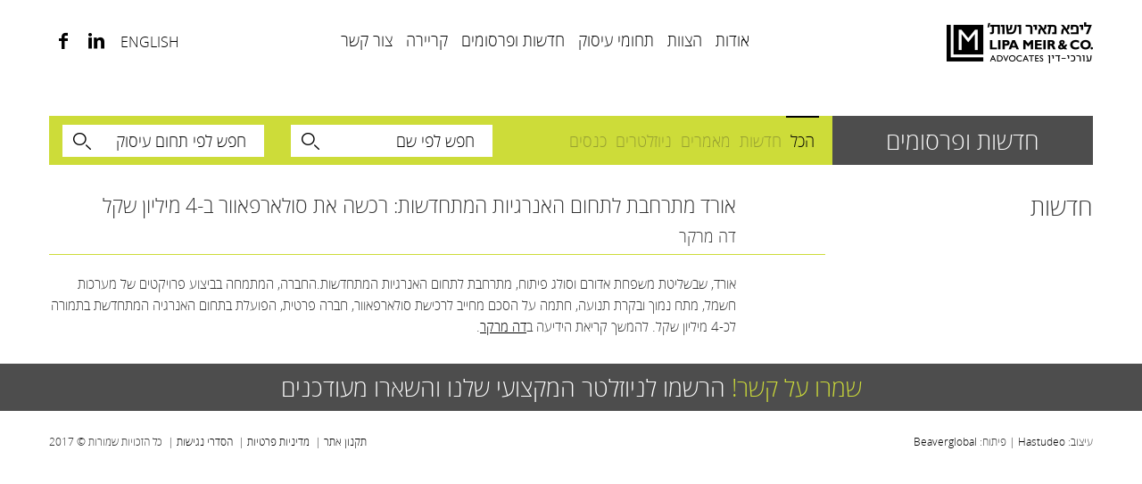

--- FILE ---
content_type: text/html; charset=UTF-8
request_url: https://lipameir.co.il/news/%D7%90%D7%95%D7%A8%D7%93-%D7%9E%D7%AA%D7%A8%D7%97%D7%91%D7%AA-%D7%9C%D7%AA%D7%97%D7%95%D7%9D-%D7%94%D7%90%D7%A0%D7%A8%D7%92%D7%99%D7%95%D7%AA-%D7%94%D7%9E%D7%AA%D7%97%D7%93%D7%A9%D7%95%D7%AA-%D7%A8-2/
body_size: 9393
content:
<!DOCTYPE html>
<html dir="rtl" lang="he-IL">
	<head>
		<title>
			LM | אורד מתרחבת לתחום האנרגיות המתחדשות: רכשה את סולארפאוור ב-4 מיליון שקל - LM		</title>
		<meta charset="UTF-8" />
		<meta http-equiv="X-UA-Compatible" content="IE=edge">
		<meta name="viewport" content="width=device-width, initial-scale=1.0">
		<link rel="pingback" href="https://lipameir.co.il/xmlrpc.php" />
		<link href="https://fonts.googleapis.com/css?family=Roboto+Condensed:300,400" rel="stylesheet">
		<link rel="apple-touch-icon" sizes="120x120" href="https://lipameir.co.il/wp-content/themes/lm-law/images/favicons/apple-touch-icon.png">
		<link rel="icon" type="image/png" sizes="32x32" href="https://lipameir.co.il/wp-content/themes/lm-law/images/favicons/favicon-32x32.png">
		<link rel="icon" type="image/png" sizes="16x16" href="https://lipameir.co.il/wp-content/themes/lm-law/images/favicons/favicon-16x16.png">
		<link rel="manifest" href="https://lipameir.co.il/wp-content/themes/lm-law/images/favicons/manifest.json">
		<link rel="mask-icon" href="https://lipameir.co.il/wp-content/themes/lm-law/images/favicons/safari-pinned-tab.svg" color="#141414">
		<meta name="theme-color" content="#cddc39">
		<meta name='robots' content='index, follow, max-image-preview:large, max-snippet:-1, max-video-preview:-1' />
<link rel="alternate" hreflang="he" href="https://lipameir.co.il/news/%d7%90%d7%95%d7%a8%d7%93-%d7%9e%d7%aa%d7%a8%d7%97%d7%91%d7%aa-%d7%9c%d7%aa%d7%97%d7%95%d7%9d-%d7%94%d7%90%d7%a0%d7%a8%d7%92%d7%99%d7%95%d7%aa-%d7%94%d7%9e%d7%aa%d7%97%d7%93%d7%a9%d7%95%d7%aa-%d7%a8-2/" />
<link rel="alternate" hreflang="x-default" href="https://lipameir.co.il/news/%d7%90%d7%95%d7%a8%d7%93-%d7%9e%d7%aa%d7%a8%d7%97%d7%91%d7%aa-%d7%9c%d7%aa%d7%97%d7%95%d7%9d-%d7%94%d7%90%d7%a0%d7%a8%d7%92%d7%99%d7%95%d7%aa-%d7%94%d7%9e%d7%aa%d7%97%d7%93%d7%a9%d7%95%d7%aa-%d7%a8-2/" />

	<!-- This site is optimized with the Yoast SEO plugin v21.6 - https://yoast.com/wordpress/plugins/seo/ -->
	<link rel="canonical" href="https://lipameir.co.il/news/אורד-מתרחבת-לתחום-האנרגיות-המתחדשות-ר-2/" />
	<meta property="og:locale" content="he_IL" />
	<meta property="og:type" content="article" />
	<meta property="og:title" content="אורד מתרחבת לתחום האנרגיות המתחדשות: רכשה את סולארפאוור ב-4 מיליון שקל - LM" />
	<meta property="og:description" content="אורד, שבשליטת משפחת אדורם וסולג פיתוח, מתרחבת לתחום האנרגיות המתחדשות.החברה, המתמחה בביצוע פרויקטים של מערכות חשמל, מתח נמוך ובקרת תנועה, חתמה על הסכם מחייב לרכישת סולארפאוור, חברה פרטית, הפועלת בתחום האנרגיה המתחדשת בתמורה לכ-4 מיליון שקל. להמשך קריאת הידיעה בדה מרקר." />
	<meta property="og:url" content="https://lipameir.co.il/news/אורד-מתרחבת-לתחום-האנרגיות-המתחדשות-ר-2/" />
	<meta property="og:site_name" content="LM" />
	<meta property="article:modified_time" content="2017-12-01T01:10:34+00:00" />
	<meta name="twitter:card" content="summary_large_image" />
	<script type="application/ld+json" class="yoast-schema-graph">{"@context":"https://schema.org","@graph":[{"@type":"WebPage","@id":"https://lipameir.co.il/news/%d7%90%d7%95%d7%a8%d7%93-%d7%9e%d7%aa%d7%a8%d7%97%d7%91%d7%aa-%d7%9c%d7%aa%d7%97%d7%95%d7%9d-%d7%94%d7%90%d7%a0%d7%a8%d7%92%d7%99%d7%95%d7%aa-%d7%94%d7%9e%d7%aa%d7%97%d7%93%d7%a9%d7%95%d7%aa-%d7%a8-2/","url":"https://lipameir.co.il/news/%d7%90%d7%95%d7%a8%d7%93-%d7%9e%d7%aa%d7%a8%d7%97%d7%91%d7%aa-%d7%9c%d7%aa%d7%97%d7%95%d7%9d-%d7%94%d7%90%d7%a0%d7%a8%d7%92%d7%99%d7%95%d7%aa-%d7%94%d7%9e%d7%aa%d7%97%d7%93%d7%a9%d7%95%d7%aa-%d7%a8-2/","name":"אורד מתרחבת לתחום האנרגיות המתחדשות: רכשה את סולארפאוור ב-4 מיליון שקל - LM","isPartOf":{"@id":"https://lipameir.co.il/en/#website"},"datePublished":"2015-10-08T18:03:08+00:00","dateModified":"2017-12-01T01:10:34+00:00","breadcrumb":{"@id":"https://lipameir.co.il/news/%d7%90%d7%95%d7%a8%d7%93-%d7%9e%d7%aa%d7%a8%d7%97%d7%91%d7%aa-%d7%9c%d7%aa%d7%97%d7%95%d7%9d-%d7%94%d7%90%d7%a0%d7%a8%d7%92%d7%99%d7%95%d7%aa-%d7%94%d7%9e%d7%aa%d7%97%d7%93%d7%a9%d7%95%d7%aa-%d7%a8-2/#breadcrumb"},"inLanguage":"he-IL","potentialAction":[{"@type":"ReadAction","target":["https://lipameir.co.il/news/%d7%90%d7%95%d7%a8%d7%93-%d7%9e%d7%aa%d7%a8%d7%97%d7%91%d7%aa-%d7%9c%d7%aa%d7%97%d7%95%d7%9d-%d7%94%d7%90%d7%a0%d7%a8%d7%92%d7%99%d7%95%d7%aa-%d7%94%d7%9e%d7%aa%d7%97%d7%93%d7%a9%d7%95%d7%aa-%d7%a8-2/"]}]},{"@type":"BreadcrumbList","@id":"https://lipameir.co.il/news/%d7%90%d7%95%d7%a8%d7%93-%d7%9e%d7%aa%d7%a8%d7%97%d7%91%d7%aa-%d7%9c%d7%aa%d7%97%d7%95%d7%9d-%d7%94%d7%90%d7%a0%d7%a8%d7%92%d7%99%d7%95%d7%aa-%d7%94%d7%9e%d7%aa%d7%97%d7%93%d7%a9%d7%95%d7%aa-%d7%a8-2/#breadcrumb","itemListElement":[{"@type":"ListItem","position":1,"name":"Home","item":"https://lipameir.co.il/"},{"@type":"ListItem","position":2,"name":"חדשות","item":"https://lipameir.co.il/news/"},{"@type":"ListItem","position":3,"name":"אורד מתרחבת לתחום האנרגיות המתחדשות: רכשה את סולארפאוור ב-4 מיליון שקל"}]},{"@type":"WebSite","@id":"https://lipameir.co.il/en/#website","url":"https://lipameir.co.il/en/","name":"LM","description":"Lipa Meir &amp; Co.","publisher":{"@id":"https://lipameir.co.il/en/#organization"},"potentialAction":[{"@type":"SearchAction","target":{"@type":"EntryPoint","urlTemplate":"https://lipameir.co.il/en/?s={search_term_string}"},"query-input":"required name=search_term_string"}],"inLanguage":"he-IL"},{"@type":"Organization","@id":"https://lipameir.co.il/en/#organization","name":".Lipa Meir & Co","url":"https://lipameir.co.il/en/","logo":{"@type":"ImageObject","inLanguage":"he-IL","@id":"https://lipameir.co.il/en/#/schema/logo/image/","url":"https://lipameir.co.il/wp-content/uploads/2017/12/faviconlipa.png","contentUrl":"https://lipameir.co.il/wp-content/uploads/2017/12/faviconlipa.png","width":128,"height":128,"caption":".Lipa Meir & Co"},"image":{"@id":"https://lipameir.co.il/en/#/schema/logo/image/"}}]}</script>
	<!-- / Yoast SEO plugin. -->


<link rel='stylesheet' id='swiper-css-css' href='https://lipameir.co.il/wp-content/themes/lm-law/css/swiper.min.css?ver=6.4.7' type='text/css' media='all' />
<link rel='stylesheet' id='bootstrap-style-css' href='https://lipameir.co.il/wp-content/themes/lm-law/css/bootstrap.min.css?ver=6.4.7' type='text/css' media='all' />
<link rel='stylesheet' id='bootstrap-rtl-style-css' href='https://lipameir.co.il/wp-content/themes/lm-law/css/bootstrap-rtl.min.css?ver=6.4.7' type='text/css' media='all' />
<link rel='stylesheet' id='main-style-css' href='https://lipameir.co.il/wp-content/themes/lm-law/style.css?ver=6.4.7' type='text/css' media='all' />
<link rel='stylesheet' id='wp-block-library-rtl-css' href='https://lipameir.co.il/wp-includes/css/dist/block-library/style-rtl.min.css?ver=6.4.7' type='text/css' media='all' />
<style id='classic-theme-styles-inline-css' type='text/css'>
/*! This file is auto-generated */
.wp-block-button__link{color:#fff;background-color:#32373c;border-radius:9999px;box-shadow:none;text-decoration:none;padding:calc(.667em + 2px) calc(1.333em + 2px);font-size:1.125em}.wp-block-file__button{background:#32373c;color:#fff;text-decoration:none}
</style>
<style id='global-styles-inline-css' type='text/css'>
body{--wp--preset--color--black: #000000;--wp--preset--color--cyan-bluish-gray: #abb8c3;--wp--preset--color--white: #ffffff;--wp--preset--color--pale-pink: #f78da7;--wp--preset--color--vivid-red: #cf2e2e;--wp--preset--color--luminous-vivid-orange: #ff6900;--wp--preset--color--luminous-vivid-amber: #fcb900;--wp--preset--color--light-green-cyan: #7bdcb5;--wp--preset--color--vivid-green-cyan: #00d084;--wp--preset--color--pale-cyan-blue: #8ed1fc;--wp--preset--color--vivid-cyan-blue: #0693e3;--wp--preset--color--vivid-purple: #9b51e0;--wp--preset--gradient--vivid-cyan-blue-to-vivid-purple: linear-gradient(135deg,rgba(6,147,227,1) 0%,rgb(155,81,224) 100%);--wp--preset--gradient--light-green-cyan-to-vivid-green-cyan: linear-gradient(135deg,rgb(122,220,180) 0%,rgb(0,208,130) 100%);--wp--preset--gradient--luminous-vivid-amber-to-luminous-vivid-orange: linear-gradient(135deg,rgba(252,185,0,1) 0%,rgba(255,105,0,1) 100%);--wp--preset--gradient--luminous-vivid-orange-to-vivid-red: linear-gradient(135deg,rgba(255,105,0,1) 0%,rgb(207,46,46) 100%);--wp--preset--gradient--very-light-gray-to-cyan-bluish-gray: linear-gradient(135deg,rgb(238,238,238) 0%,rgb(169,184,195) 100%);--wp--preset--gradient--cool-to-warm-spectrum: linear-gradient(135deg,rgb(74,234,220) 0%,rgb(151,120,209) 20%,rgb(207,42,186) 40%,rgb(238,44,130) 60%,rgb(251,105,98) 80%,rgb(254,248,76) 100%);--wp--preset--gradient--blush-light-purple: linear-gradient(135deg,rgb(255,206,236) 0%,rgb(152,150,240) 100%);--wp--preset--gradient--blush-bordeaux: linear-gradient(135deg,rgb(254,205,165) 0%,rgb(254,45,45) 50%,rgb(107,0,62) 100%);--wp--preset--gradient--luminous-dusk: linear-gradient(135deg,rgb(255,203,112) 0%,rgb(199,81,192) 50%,rgb(65,88,208) 100%);--wp--preset--gradient--pale-ocean: linear-gradient(135deg,rgb(255,245,203) 0%,rgb(182,227,212) 50%,rgb(51,167,181) 100%);--wp--preset--gradient--electric-grass: linear-gradient(135deg,rgb(202,248,128) 0%,rgb(113,206,126) 100%);--wp--preset--gradient--midnight: linear-gradient(135deg,rgb(2,3,129) 0%,rgb(40,116,252) 100%);--wp--preset--font-size--small: 13px;--wp--preset--font-size--medium: 20px;--wp--preset--font-size--large: 36px;--wp--preset--font-size--x-large: 42px;--wp--preset--spacing--20: 0.44rem;--wp--preset--spacing--30: 0.67rem;--wp--preset--spacing--40: 1rem;--wp--preset--spacing--50: 1.5rem;--wp--preset--spacing--60: 2.25rem;--wp--preset--spacing--70: 3.38rem;--wp--preset--spacing--80: 5.06rem;--wp--preset--shadow--natural: 6px 6px 9px rgba(0, 0, 0, 0.2);--wp--preset--shadow--deep: 12px 12px 50px rgba(0, 0, 0, 0.4);--wp--preset--shadow--sharp: 6px 6px 0px rgba(0, 0, 0, 0.2);--wp--preset--shadow--outlined: 6px 6px 0px -3px rgba(255, 255, 255, 1), 6px 6px rgba(0, 0, 0, 1);--wp--preset--shadow--crisp: 6px 6px 0px rgba(0, 0, 0, 1);}:where(.is-layout-flex){gap: 0.5em;}:where(.is-layout-grid){gap: 0.5em;}body .is-layout-flow > .alignleft{float: left;margin-inline-start: 0;margin-inline-end: 2em;}body .is-layout-flow > .alignright{float: right;margin-inline-start: 2em;margin-inline-end: 0;}body .is-layout-flow > .aligncenter{margin-left: auto !important;margin-right: auto !important;}body .is-layout-constrained > .alignleft{float: left;margin-inline-start: 0;margin-inline-end: 2em;}body .is-layout-constrained > .alignright{float: right;margin-inline-start: 2em;margin-inline-end: 0;}body .is-layout-constrained > .aligncenter{margin-left: auto !important;margin-right: auto !important;}body .is-layout-constrained > :where(:not(.alignleft):not(.alignright):not(.alignfull)){max-width: var(--wp--style--global--content-size);margin-left: auto !important;margin-right: auto !important;}body .is-layout-constrained > .alignwide{max-width: var(--wp--style--global--wide-size);}body .is-layout-flex{display: flex;}body .is-layout-flex{flex-wrap: wrap;align-items: center;}body .is-layout-flex > *{margin: 0;}body .is-layout-grid{display: grid;}body .is-layout-grid > *{margin: 0;}:where(.wp-block-columns.is-layout-flex){gap: 2em;}:where(.wp-block-columns.is-layout-grid){gap: 2em;}:where(.wp-block-post-template.is-layout-flex){gap: 1.25em;}:where(.wp-block-post-template.is-layout-grid){gap: 1.25em;}.has-black-color{color: var(--wp--preset--color--black) !important;}.has-cyan-bluish-gray-color{color: var(--wp--preset--color--cyan-bluish-gray) !important;}.has-white-color{color: var(--wp--preset--color--white) !important;}.has-pale-pink-color{color: var(--wp--preset--color--pale-pink) !important;}.has-vivid-red-color{color: var(--wp--preset--color--vivid-red) !important;}.has-luminous-vivid-orange-color{color: var(--wp--preset--color--luminous-vivid-orange) !important;}.has-luminous-vivid-amber-color{color: var(--wp--preset--color--luminous-vivid-amber) !important;}.has-light-green-cyan-color{color: var(--wp--preset--color--light-green-cyan) !important;}.has-vivid-green-cyan-color{color: var(--wp--preset--color--vivid-green-cyan) !important;}.has-pale-cyan-blue-color{color: var(--wp--preset--color--pale-cyan-blue) !important;}.has-vivid-cyan-blue-color{color: var(--wp--preset--color--vivid-cyan-blue) !important;}.has-vivid-purple-color{color: var(--wp--preset--color--vivid-purple) !important;}.has-black-background-color{background-color: var(--wp--preset--color--black) !important;}.has-cyan-bluish-gray-background-color{background-color: var(--wp--preset--color--cyan-bluish-gray) !important;}.has-white-background-color{background-color: var(--wp--preset--color--white) !important;}.has-pale-pink-background-color{background-color: var(--wp--preset--color--pale-pink) !important;}.has-vivid-red-background-color{background-color: var(--wp--preset--color--vivid-red) !important;}.has-luminous-vivid-orange-background-color{background-color: var(--wp--preset--color--luminous-vivid-orange) !important;}.has-luminous-vivid-amber-background-color{background-color: var(--wp--preset--color--luminous-vivid-amber) !important;}.has-light-green-cyan-background-color{background-color: var(--wp--preset--color--light-green-cyan) !important;}.has-vivid-green-cyan-background-color{background-color: var(--wp--preset--color--vivid-green-cyan) !important;}.has-pale-cyan-blue-background-color{background-color: var(--wp--preset--color--pale-cyan-blue) !important;}.has-vivid-cyan-blue-background-color{background-color: var(--wp--preset--color--vivid-cyan-blue) !important;}.has-vivid-purple-background-color{background-color: var(--wp--preset--color--vivid-purple) !important;}.has-black-border-color{border-color: var(--wp--preset--color--black) !important;}.has-cyan-bluish-gray-border-color{border-color: var(--wp--preset--color--cyan-bluish-gray) !important;}.has-white-border-color{border-color: var(--wp--preset--color--white) !important;}.has-pale-pink-border-color{border-color: var(--wp--preset--color--pale-pink) !important;}.has-vivid-red-border-color{border-color: var(--wp--preset--color--vivid-red) !important;}.has-luminous-vivid-orange-border-color{border-color: var(--wp--preset--color--luminous-vivid-orange) !important;}.has-luminous-vivid-amber-border-color{border-color: var(--wp--preset--color--luminous-vivid-amber) !important;}.has-light-green-cyan-border-color{border-color: var(--wp--preset--color--light-green-cyan) !important;}.has-vivid-green-cyan-border-color{border-color: var(--wp--preset--color--vivid-green-cyan) !important;}.has-pale-cyan-blue-border-color{border-color: var(--wp--preset--color--pale-cyan-blue) !important;}.has-vivid-cyan-blue-border-color{border-color: var(--wp--preset--color--vivid-cyan-blue) !important;}.has-vivid-purple-border-color{border-color: var(--wp--preset--color--vivid-purple) !important;}.has-vivid-cyan-blue-to-vivid-purple-gradient-background{background: var(--wp--preset--gradient--vivid-cyan-blue-to-vivid-purple) !important;}.has-light-green-cyan-to-vivid-green-cyan-gradient-background{background: var(--wp--preset--gradient--light-green-cyan-to-vivid-green-cyan) !important;}.has-luminous-vivid-amber-to-luminous-vivid-orange-gradient-background{background: var(--wp--preset--gradient--luminous-vivid-amber-to-luminous-vivid-orange) !important;}.has-luminous-vivid-orange-to-vivid-red-gradient-background{background: var(--wp--preset--gradient--luminous-vivid-orange-to-vivid-red) !important;}.has-very-light-gray-to-cyan-bluish-gray-gradient-background{background: var(--wp--preset--gradient--very-light-gray-to-cyan-bluish-gray) !important;}.has-cool-to-warm-spectrum-gradient-background{background: var(--wp--preset--gradient--cool-to-warm-spectrum) !important;}.has-blush-light-purple-gradient-background{background: var(--wp--preset--gradient--blush-light-purple) !important;}.has-blush-bordeaux-gradient-background{background: var(--wp--preset--gradient--blush-bordeaux) !important;}.has-luminous-dusk-gradient-background{background: var(--wp--preset--gradient--luminous-dusk) !important;}.has-pale-ocean-gradient-background{background: var(--wp--preset--gradient--pale-ocean) !important;}.has-electric-grass-gradient-background{background: var(--wp--preset--gradient--electric-grass) !important;}.has-midnight-gradient-background{background: var(--wp--preset--gradient--midnight) !important;}.has-small-font-size{font-size: var(--wp--preset--font-size--small) !important;}.has-medium-font-size{font-size: var(--wp--preset--font-size--medium) !important;}.has-large-font-size{font-size: var(--wp--preset--font-size--large) !important;}.has-x-large-font-size{font-size: var(--wp--preset--font-size--x-large) !important;}
.wp-block-navigation a:where(:not(.wp-element-button)){color: inherit;}
:where(.wp-block-post-template.is-layout-flex){gap: 1.25em;}:where(.wp-block-post-template.is-layout-grid){gap: 1.25em;}
:where(.wp-block-columns.is-layout-flex){gap: 2em;}:where(.wp-block-columns.is-layout-grid){gap: 2em;}
.wp-block-pullquote{font-size: 1.5em;line-height: 1.6;}
</style>
<script type="text/javascript" id="wpml-cookie-js-extra">
/* <![CDATA[ */
var wpml_cookies = {"wp-wpml_current_language":{"value":"he","expires":1,"path":"\/"}};
var wpml_cookies = {"wp-wpml_current_language":{"value":"he","expires":1,"path":"\/"}};
/* ]]> */
</script>
<script type="text/javascript" src="https://lipameir.co.il/wp-content/plugins/sitepress-multilingual-cms/res/js/cookies/language-cookie.js?ver=4.6.8" id="wpml-cookie-js" defer="defer" data-wp-strategy="defer"></script>
<script type="text/javascript" src="https://lipameir.co.il/wp-includes/js/jquery/jquery.min.js?ver=3.7.1" id="jquery-core-js"></script>
<script type="text/javascript" src="https://lipameir.co.il/wp-includes/js/jquery/jquery-migrate.min.js?ver=3.4.1" id="jquery-migrate-js"></script>
<script type="text/javascript" src="https://lipameir.co.il/wp-content/themes/lm-law/js/swiper.jquery.min.js?ver=6.4.7" id="swiper-js-js"></script>
<script type="text/javascript" src="https://lipameir.co.il/wp-content/themes/lm-law/js/bootstrap.min.js?ver=6.4.7" id="bootstrap-script-js"></script>
<script type="text/javascript" id="script-js-extra">
/* <![CDATA[ */
var lmAjaxQ = {"ajaxurl":"https:\/\/lipameir.co.il\/wp-admin\/admin-ajax.php"};
var lmAjax1 = {"ajaxurl":"https:\/\/lipameir.co.il\/wp-admin\/admin-ajax.php","security":"c2e36b8fc6"};
/* ]]> */
</script>
<script type="text/javascript" src="https://lipameir.co.il/wp-content/themes/lm-law/js/script.js?ver=6.4.7" id="script-js"></script>
<script type="text/javascript" src="https://lipameir.co.il/wp-content/plugins/stop-user-enumeration/frontend/js/frontend.js?ver=1.4.9" id="stop-user-enumeration-js"></script>
<link rel="https://api.w.org/" href="https://lipameir.co.il/wp-json/" /><link rel="EditURI" type="application/rsd+xml" title="RSD" href="https://lipameir.co.il/xmlrpc.php?rsd" />
<link rel="stylesheet" href="https://lipameir.co.il/wp-content/themes/lm-law/rtl.css" type="text/css" media="screen" /><meta name="generator" content="WordPress 6.4.7" />
<link rel='shortlink' href='https://lipameir.co.il/?p=762' />
<link rel="alternate" type="application/json+oembed" href="https://lipameir.co.il/wp-json/oembed/1.0/embed?url=https%3A%2F%2Flipameir.co.il%2Fnews%2F%25d7%2590%25d7%2595%25d7%25a8%25d7%2593-%25d7%259e%25d7%25aa%25d7%25a8%25d7%2597%25d7%2591%25d7%25aa-%25d7%259c%25d7%25aa%25d7%2597%25d7%2595%25d7%259d-%25d7%2594%25d7%2590%25d7%25a0%25d7%25a8%25d7%2592%25d7%2599%25d7%2595%25d7%25aa-%25d7%2594%25d7%259e%25d7%25aa%25d7%2597%25d7%2593%25d7%25a9%25d7%2595%25d7%25aa-%25d7%25a8-2%2F" />
<link rel="alternate" type="text/xml+oembed" href="https://lipameir.co.il/wp-json/oembed/1.0/embed?url=https%3A%2F%2Flipameir.co.il%2Fnews%2F%25d7%2590%25d7%2595%25d7%25a8%25d7%2593-%25d7%259e%25d7%25aa%25d7%25a8%25d7%2597%25d7%2591%25d7%25aa-%25d7%259c%25d7%25aa%25d7%2597%25d7%2595%25d7%259d-%25d7%2594%25d7%2590%25d7%25a0%25d7%25a8%25d7%2592%25d7%2599%25d7%2595%25d7%25aa-%25d7%2594%25d7%259e%25d7%25aa%25d7%2597%25d7%2593%25d7%25a9%25d7%2595%25d7%25aa-%25d7%25a8-2%2F&#038;format=xml" />
<meta name="generator" content="WPML ver:4.6.8 stt:1,20;" />
		<style type="text/css" id="wp-custom-css">
			.tax-practice-areas.term-115 .single-practices-row .archive-lawyers-row{
	display:grid;
	grid-template-columns:repeat(2,1fr);
}

.tax-practice-areas.term-115 .archive-lawyers-row{
		display:grid;
	grid-template-columns:repeat(4,1fr);
}

.tax-practice-areas.term-115 .archive-lawyers-row:before{
	display:none;
}

.tax-practice-areas.term-115 .archive-lawyers-row .law-wr{
	width: 100%;
}

.tax-practice-areas.term-115 .archive-lawyers-row .law-wr:nth-child(4){
	order:-1;
}		</style>
				<!-- Global site tag (gtag.js) - Google Analytics -->
		<script async src="https://www.googletagmanager.com/gtag/js?id=UA-122718013-1"></script>
		<script>
		  window.dataLayer = window.dataLayer || [];
		  function gtag(){dataLayer.push(arguments);}
		  gtag('js', new Date());
		  gtag('config', 'UA-122718013-1');
		</script>


	<!-- // v3  captcha -->
	<!-- <script src='https://www.google.com/recaptcha/api.js?render=6LfEhLUfAAAAAD6_g03Q_qplSa9xHMHqZbhVB8hz' async defer></script> -->
	<script>
		// console.log('grecaptcha',grecaptcha);
		if(typeof grecaptcha === 'undefined') {
			grecaptcha = {};
		}
		
		if(grecaptcha){
			console.log( 'grecaptcha:1', grecaptcha );
			function onSubmitCareers(e) {
				// e.preventDefault();
				// console.log( 'e', e );
				grecaptcha.ready(function() {
					// alert("grecaptcha is ready!");
					grecaptcha.execute('6Lf2AzkiAAAAAL10C6DU5mZh7ZTcPCWnF9Gm3y9w', {action: 'validate_captcha'}).then(function(token) {
						document.getElementById('recaptcha-token').value = token;
					});

					// refresh token every minute to prevent expiration
					setInterval(function(){
						grecaptcha.execute('6Lf2AzkiAAAAAL10C6DU5mZh7ZTcPCWnF9Gm3y9w', {action: 'validate_captcha'}).then(function(token) {
							console.log( 'refreshed token:', token );
							document.getElementById("recaptcha-token").value = token;
						});
					}, 60000)
				});
			}
		}
	</script>

	</head>
	<body class="rtl news-template-default single single-news postid-762">
		<header class="header-pg test ">
		<div class="container">
			<div class="row menu-row">
				<div class="mobile-nav-hamburger hidden-lg hidden-md hidden-sm col-xs-4 container-icon-mob">
					<div class="mobile-menu-trigger menu-mob-icon">
						<span></span>
						<span></span>
						<span></span>
					</div>
				</div>
				<div class="col-xs-4 visible-xs"></div>
				<div class="col-md-4 col-sm-2 col-xs-4 logo">
					<a href="https://lipameir.co.il/">
						<img src="https://lipameir.co.il/wp-content/uploads/2017/08/logo-black.png" alt="לוגו ליפא מאיר ושות" class="max-img">
					</a>
				</div>
				<div class="col-md-6 col-sm-7 hidden-xs menu-wr nopadding">
					<ul id="menu-main-menu" class="main-menu nav-menu hidden-xs"><li id="menu-item-52" class="menu-item menu-item-type-post_type menu-item-object-page menu-item-52"><a href="https://lipameir.co.il/%d7%90%d7%95%d7%93%d7%95%d7%aa/">אודות</a></li>
<li id="menu-item-55" class="menu-item menu-item-type-post_type menu-item-object-page menu-item-55"><a href="https://lipameir.co.il/%d7%94%d7%a6%d7%95%d7%95%d7%aa/">הצוות</a></li>
<li id="menu-item-108" class="dropdown menu-item menu-item-type-post_type menu-item-object-page menu-item-108"><a href="https://lipameir.co.il/%d7%aa%d7%97%d7%95%d7%9e%d7%99-%d7%a2%d7%99%d7%a1%d7%95%d7%a7/">תחומי עיסוק</a></li>
<li id="menu-item-54" class="menu-item menu-item-type-post_type menu-item-object-page menu-item-54"><a href="https://lipameir.co.il/%d7%97%d7%93%d7%a9%d7%95%d7%aa-%d7%95%d7%a4%d7%a8%d7%a1%d7%95%d7%9e%d7%99%d7%9d/">חדשות ופרסומים</a></li>
<li id="menu-item-58" class="menu-item menu-item-type-post_type menu-item-object-page menu-item-58"><a href="https://lipameir.co.il/%d7%a7%d7%a8%d7%99%d7%99%d7%a8%d7%94/">קריירה</a></li>
<li id="menu-item-57" class="menu-item menu-item-type-post_type menu-item-object-page menu-item-57"><a href="https://lipameir.co.il/%d7%a6%d7%a8%d7%95-%d7%a7%d7%a9%d7%a8/">צור קשר</a></li>
</ul>				</div>
				<div class="col-md-2 col-sm-3 col-xs-4 soc-lan">
					<span class="hidden-xs">
						<a class="lang" href="https://lipameir.co.il/en/">ENGLISH</a>						<a href="https://www.linkedin.com/company/145847/" target="_blank" class="icon-linkedin" aria-label="Linkedin"></a>
						<a href="https://www.facebook.com/lipameirlaw/" target="_blank" class="icon-facebook" aria-label="Facebook"></a>
					</span>
				</div>
			</div>
		</div>
	</header>
	<div class="hidden-lg hidden-md hidden-sm the-mobile-menu">
		<ul id="menu-main-menu-1" class="main-menu nav-menu"><li class="menu-item menu-item-type-post_type menu-item-object-page menu-item-52"><a href="https://lipameir.co.il/%d7%90%d7%95%d7%93%d7%95%d7%aa/">אודות</a></li>
<li class="menu-item menu-item-type-post_type menu-item-object-page menu-item-55"><a href="https://lipameir.co.il/%d7%94%d7%a6%d7%95%d7%95%d7%aa/">הצוות</a></li>
<li class="dropdown menu-item menu-item-type-post_type menu-item-object-page menu-item-108"><a href="https://lipameir.co.il/%d7%aa%d7%97%d7%95%d7%9e%d7%99-%d7%a2%d7%99%d7%a1%d7%95%d7%a7/">תחומי עיסוק</a></li>
<li class="menu-item menu-item-type-post_type menu-item-object-page menu-item-54"><a href="https://lipameir.co.il/%d7%97%d7%93%d7%a9%d7%95%d7%aa-%d7%95%d7%a4%d7%a8%d7%a1%d7%95%d7%9e%d7%99%d7%9d/">חדשות ופרסומים</a></li>
<li class="menu-item menu-item-type-post_type menu-item-object-page menu-item-58"><a href="https://lipameir.co.il/%d7%a7%d7%a8%d7%99%d7%99%d7%a8%d7%94/">קריירה</a></li>
<li class="menu-item menu-item-type-post_type menu-item-object-page menu-item-57"><a href="https://lipameir.co.il/%d7%a6%d7%a8%d7%95-%d7%a7%d7%a9%d7%a8/">צור קשר</a></li>
<li class="menu-item menu-item-type-post_type menu-item-object-page"><a class="lang" href="https://lipameir.co.il/en/">ENGLISH</a></li></ul>				<span class = "soc-mob">
			<a href="https://www.linkedin.com/company/145847/" target="_blank" class="icon-linkedin"></a>
			<a href="https://www.facebook.com/lipameirlaw/" target="_blank" class="icon-facebook"></a>
		</span>
	</div>

	<section class="top-nav">
		<div class="container sm-container">
			<div class="row page-menu-row">
				<div class="col-md-3 col-sm-2 col-xs-12 grey-col lh-grey">
					<h1 class="text-center">חדשות ופרסומים</h1>
				</div>
				<div class="col-md-9 col-sm-10 col-xs-12 green-col lh-green mob-pad-10">
					<div class="row">
						<div class="col-md-5 col-sm-5">
							<ul class="nav-menu page-menu"><li class="allactive"><a href="https://lipameir.co.il/%d7%97%d7%93%d7%a9%d7%95%d7%aa-%d7%95%d7%a4%d7%a8%d7%a1%d7%95%d7%9e%d7%99%d7%9d/">הכל</a></li><li><a href="https://lipameir.co.il/%d7%97%d7%93%d7%a9%d7%95%d7%aa-%d7%95%d7%a4%d7%a8%d7%a1%d7%95%d7%9e%d7%99%d7%9d/?position=news" data-type="news">חדשות</a></li><li><a href="https://lipameir.co.il/%d7%97%d7%93%d7%a9%d7%95%d7%aa-%d7%95%d7%a4%d7%a8%d7%a1%d7%95%d7%9e%d7%99%d7%9d/?position=articles" data-type="articles">מאמרים</a></li><li><a href="https://lipameir.co.il/%d7%97%d7%93%d7%a9%d7%95%d7%aa-%d7%95%d7%a4%d7%a8%d7%a1%d7%95%d7%9e%d7%99%d7%9d/?position=letters" data-type="letters">ניוזלטרים</a></li><li><a href="https://lipameir.co.il/%d7%97%d7%93%d7%a9%d7%95%d7%aa-%d7%95%d7%a4%d7%a8%d7%a1%d7%95%d7%9e%d7%99%d7%9d/?position=conference" data-type="conference">כנסים</a></li></ul>						</div>
						<div class="col-md-7 col-sm-7 post-search-wr">
							<div class="row">
								<div class="col-sm-6 search-wr form-name">
									<div class="form">
										<form action="" method="get" id="serch-name" class="search-filter">
											<input type="text" name="name" class="byName valsearch" autocomplete="off" data-type="lawyers" placeholder="חפש לפי שם">
											<input type="hidden" name="name-h" value="">
											<input type="submit" class="search-btn" id="name-submit" value="">
										</form>
									</div>
									<div class="name-results list-result filter-res"></div>
								</div>
								<div class="col-sm-6 search-wr form-practices">
									<div class="form">
										<form action="" method="get" id="serch-practices" class="search-filter">
											<input type="text" name="practices" class="byPractices valsearch" data-type="news" autocomplete="off" placeholder="חפש לפי תחום עיסוק">
											<input type="hidden" name="practices-h" value="">
											<input type="submit" class="search-btn" id="practices-submit" value="">
										</form>
									</div>
									<div class="practices-results list-result filter-res"></div>
								</div>
							</div>
						</div>
					</div>
				</div>
			</div>
		</div>
	</section>

	<main id="page" class="news-pg">
		<!--NEWS-->
		<section class="news-section section-pg">
			<div class="container">
				<div class="row">
					<div class="col-sm-3 sidebar-about">
						<h2>חדשות</h2>
					</div>
					<div class="col-sm-9 news-content">
						<div class="row">
							<div class="col-sm-11 col-sm-offset-1">
								<div class="single-titles sd-news">
									<h3>אורד מתרחבת לתחום האנרגיות המתחדשות: רכשה את סולארפאוור ב-4 מיליון שקל</h3>
									<h4>דה מרקר</h4>
								</div>
							</div>
						</div>
						<div class="line-single-titles"></div>
						<div class="row single-content-row">
							<div class="col-sm-11 col-sm-offset-1">
								<article class="single-content sd-news sm-txt">
									<p>אורד, שבשליטת משפחת אדורם וסולג פיתוח, מתרחבת לתחום האנרגיות המתחדשות.החברה, המתמחה בביצוע פרויקטים של מערכות חשמל, מתח נמוך ובקרת תנועה, חתמה על הסכם מחייב לרכישת סולארפאוור, חברה פרטית, הפועלת בתחום האנרגיה המתחדשת בתמורה לכ-4 מיליון שקל. להמשך קריאת הידיעה ב<span style="text-decoration: underline;"><a href="https://www.themarker.com/markets/1.2747092" target="_blank" rel="noopener">דה מרקר</a></span>.</p>
								</article>
							</div>
						</div>
					</div>
				</div>
			</div>
		</section>
	</main>
	<ul id="practices-box" class="practices-box dropdown-menu nav-menu columns-3">
		<div class="row">
							<div class="col-md-3">
					<ul class="multi-column nav-menu">
													<li><a href="https://lipameir.co.il/practice-areas/%d7%90%d7%92%d7%95%d7%93%d7%95%d7%aa-%d7%a9%d7%99%d7%aa%d7%95%d7%a4%d7%99%d7%95%d7%aa-%d7%94%d7%aa%d7%99%d7%99%d7%a9%d7%91%d7%95%d7%aa-%d7%95%d7%97%d7%a7%d7%9c%d7%90%d7%95%d7%aa/">אגודות שיתופיות, התיישבות וחקלאות</a></li>
													<li><a href="https://lipameir.co.il/practice-areas/%d7%91%d7%95%d7%a8%d7%a8%d7%95%d7%aa-%d7%95%d7%92%d7%99%d7%a9%d7%95%d7%a8/">בוררות וגישור</a></li>
													<li><a href="https://lipameir.co.il/practice-areas/%d7%91%d7%99%d7%98%d7%95%d7%97/">ביטוח</a></li>
													<li><a href="https://lipameir.co.il/practice-areas/%d7%91%d7%a0%d7%a7%d7%90%d7%95%d7%aa-%d7%95%d7%9e%d7%99%d7%9e%d7%95%d7%9f/">בנקאות ומימון</a></li>
													<li><a href="https://lipameir.co.il/practice-areas/%d7%91%d7%a8%d7%99%d7%90%d7%95%d7%aa-%d7%95%d7%9e%d7%93%d7%a2%d7%99-%d7%94%d7%97%d7%99%d7%99%d7%9d/">בריאות ומדעי החיים</a></li>
													<li><a href="https://lipameir.co.il/practice-areas/%d7%93%d7%a1%d7%a7-%d7%a1%d7%99%d7%9f-%d7%95%d7%94%d7%9e%d7%96%d7%a8%d7%97-%d7%94%d7%a8%d7%97%d7%95%d7%a7/">דסק סין והמזרח הרחוק</a></li>
													<li><a href="https://lipameir.co.il/practice-areas/%d7%94%d7%92%d7%91%d7%9c%d7%99%d7%9d-%d7%a2%d7%a1%d7%a7%d7%99%d7%99%d7%9d-%d7%95%d7%aa%d7%97%d7%a8%d7%95%d7%aa/">הגבלים עסקיים ותחרות</a></li>
													<li><a href="https://lipameir.co.il/practice-areas/%d7%94%d7%92%d7%99%d7%a8%d7%94/">הגירה</a></li>
													<li><a href="https://lipameir.co.il/practice-areas/%d7%94%d7%92%d7%a0%d7%aa-%d7%a4%d7%a8%d7%98%d7%99%d7%95%d7%aa-%d7%90%d7%91%d7%98%d7%97%d7%aa-%d7%9e%d7%99%d7%93%d7%a2/">הגנת פרטיות ואבטחת מידע</a></li>
											</ul>
				</div>
							<div class="col-md-3">
					<ul class="multi-column nav-menu">
													<li><a href="https://lipameir.co.il/practice-areas/%d7%94%d7%99%d7%99-%d7%98%d7%a7-%d7%95%d7%98%d7%9b%d7%a0%d7%95%d7%9c%d7%95%d7%92%d7%99%d7%94/">היי-טק וטכנולוגיה</a></li>
													<li><a href="https://lipameir.co.il/practice-areas/%d7%94%d7%aa%d7%97%d7%93%d7%a9%d7%95%d7%aa-%d7%a2%d7%99%d7%a8%d7%95%d7%a0%d7%99%d7%aa/">התחדשות עירונית – תמ"א ופינוי בינוי</a></li>
													<li><a href="https://lipameir.co.il/practice-areas/%d7%97%d7%93%d7%9c%d7%95%d7%aa-%d7%a4%d7%99%d7%a8%d7%a2%d7%95%d7%9f-%d7%95%d7%94%d7%a1%d7%93%d7%a8%d7%99-%d7%97%d7%95%d7%91/">חדלות פירעון והסדרי חוב</a></li>
													<li><a href="https://lipameir.co.il/practice-areas/%d7%98%d7%9c%d7%a7%d7%95%d7%9d/">טלקום וטכנולוגיות מערכות מידע</a></li>
													<li><a href="https://lipameir.co.il/practice-areas/%d7%9c%d7%99%d7%98%d7%99%d7%92%d7%a6%d7%99%d7%94-%d7%95%d7%99%d7%99%d7%a9%d7%95%d7%91-%d7%a1%d7%9b%d7%a1%d7%95%d7%9b%d7%99%d7%9d/">ליטיגציה ויישוב סכסוכים</a></li>
													<li><a href="https://lipameir.co.il/practice-areas/%d7%9e%d7%99%d7%96%d7%95%d7%92%d7%99%d7%9d-%d7%95%d7%a8%d7%9b%d7%99%d7%a9%d7%95%d7%aa/">מיזוגים ורכישות</a></li>
													<li><a href="https://lipameir.co.il/practice-areas/%d7%9e%d7%9b%d7%a8%d7%96%d7%99%d7%9d/">מכרזים</a></li>
													<li><a href="https://lipameir.co.il/practice-areas/%d7%9e%d7%9c%d7%95%d7%a0%d7%90%d7%95%d7%aa/">מלונאות</a></li>
													<li><a href="https://lipameir.co.il/practice-areas/%d7%9e%d7%a1%d7%97%d7%a8_%d7%90%d7%9c%d7%a7%d7%98%d7%a8%d7%95%d7%a0%d7%99/">מסחר אלקטרוני ואינטרנט</a></li>
											</ul>
				</div>
							<div class="col-md-3">
					<ul class="multi-column nav-menu">
													<li><a href="https://lipameir.co.il/practice-areas/%d7%9e%d7%a9%d7%a4%d7%98-%d7%94%d7%a2%d7%91%d7%95%d7%93%d7%94-%d7%95%d7%99%d7%97%d7%a1%d7%99-%d7%94%d7%a2%d7%91%d7%95%d7%93%d7%94/">משפט העבודה ויחסי העבודה</a></li>
													<li><a href="https://lipameir.co.il/practice-areas/%d7%9e%d7%a9%d7%a4%d7%98-%d7%9e%d7%a1%d7%97%d7%a8%d7%99/">משפט מסחרי</a></li>
													<li><a href="https://lipameir.co.il/practice-areas/%d7%a0%d7%93%d7%9c%d7%9f/">נדל"ן</a></li>
													<li><a href="https://lipameir.co.il/practice-areas/%d7%94%d7%92%d7%a0%d7%aa-%d7%94%d7%a1%d7%91%d7%99%d7%91%d7%94-%d7%a7%d7%9c%d7%99%d7%a0%d7%98%d7%a7-%d7%95%d7%90%d7%a0%d7%a8%d7%92%d7%99%d7%94-%d7%a0%d7%a7%d7%99%d7%99%d7%94/">סביבה ואקלים</a></li>
													<li><a href="https://lipameir.co.il/practice-areas/%d7%a1%d7%99%d7%99%d7%91%d7%a8-%d7%90%d7%99%d7%a0%d7%98%d7%9c%d7%99%d7%92%d7%a0%d7%a6%d7%99%d7%94-%d7%9e%d7%9c%d7%90%d7%9b%d7%95%d7%aa%d7%99%d7%aa-ai/">סייבר ואינטליגנציה מלאכותית (AI)</a></li>
													<li><a href="https://lipameir.co.il/practice-areas/%d7%a2%d7%a1%d7%a7%d7%90%d7%95%d7%aa-%d7%91%d7%99%d7%a0%d7%9c%d7%90%d7%95%d7%9e%d7%99%d7%95%d7%aa/">עסקאות בינלאומיות</a></li>
													<li><a href="https://lipameir.co.il/practice-areas/%d7%a7%d7%a0%d7%99%d7%99%d7%9f-%d7%a8%d7%95%d7%97%d7%a0%d7%99/">קניין רוחני</a></li>
													<li><a href="https://lipameir.co.il/practice-areas/%d7%a7%d7%a8%d7%a0%d7%95%d7%aa-%d7%94%d7%a9%d7%a7%d7%a2%d7%94/">קרנות השקעה</a></li>
													<li><a href="https://lipameir.co.il/practice-areas/%d7%a8%d7%92%d7%95%d7%9c%d7%a6%d7%99%d7%94-%d7%95%d7%9e%d7%a9%d7%a4%d7%98-%d7%9e%d7%a0%d7%94%d7%9c%d7%99/">רגולציה ומשפט מנהלי</a></li>
											</ul>
				</div>
							<div class="col-md-3">
					<ul class="multi-column nav-menu">
													<li><a href="https://lipameir.co.il/practice-areas/%d7%a9%d7%95%d7%a7-%d7%94%d7%94%d7%95%d7%9f-%d7%95%d7%a0%d7%99%d7%99%d7%a8%d7%95%d7%aa-%d7%a2%d7%a8%d7%9a/">שוק ההון וניירות ערך</a></li>
													<li><a href="https://lipameir.co.il/practice-areas/%d7%97%d7%91%d7%a8%d7%95%d7%aa-%d7%95%d7%aa%d7%90%d7%92%d7%99%d7%93%d7%99%d7%9d/">תאגידים ודיני חברות</a></li>
													<li><a href="https://lipameir.co.il/practice-areas/%d7%aa%d7%95%d7%91%d7%a2%d7%a0%d7%95%d7%aa-%d7%99%d7%99%d7%a6%d7%95%d7%92%d7%99%d7%95%d7%aa-%d7%95%d7%aa%d7%91%d7%99%d7%a2%d7%95%d7%aa-%d7%a0%d7%92%d7%96%d7%a8%d7%95%d7%aa/">תובענות ייצוגיות ותביעות נגזרות</a></li>
													<li><a href="https://lipameir.co.il/practice-areas/%d7%aa%d7%97%d7%95%d7%9d-%d7%94%d7%a8%d7%9b%d7%91/">תחום הרכב</a></li>
													<li><a href="https://lipameir.co.il/practice-areas/planning-building/">תכנון ובנייה</a></li>
													<li><a href="https://lipameir.co.il/practice-areas/%d7%aa%d7%a2%d7%95%d7%a4%d7%94/">תעופה</a></li>
													<li><a href="https://lipameir.co.il/practice-areas/%d7%aa%d7%a2%d7%95%d7%a4%d7%94-2/">תעופה</a></li>
													<li><a href="https://lipameir.co.il/practice-areas/%d7%aa%d7%a2%d7%a9%d7%99%d7%95%d7%aa-%d7%91%d7%99%d7%98%d7%97%d7%95%d7%a0%d7%99%d7%95%d7%aa-%d7%91%d7%98%d7%97%d7%95%d7%9f-%d7%a4%d7%a0%d7%99%d7%9d/">תעשיות ביטחוניות ובטחון פנים</a></li>
													<li><a href="https://lipameir.co.il/practice-areas/%d7%aa%d7%a9%d7%aa%d7%99%d7%95%d7%aa-%d7%90%d7%a0%d7%a8%d7%92%d7%99%d7%94-%d7%95%d7%9e%d7%99%d7%9e%d7%95%d7%9f-%d7%a4%d7%a8%d7%95%d7%99%d7%a7%d7%98%d7%99%d7%9d/">תשתיות, אנרגיה ומימון פרויקטים</a></li>
											</ul>
				</div>
					</div>
	</ul>
	<div id="svg">
		<svg class="btn-svg" width="100%" height="25" viewBox="0 0 100% 25" xmlns="http://www.w3.org/2000/svg">
			<rect class="btn-rect" x='0' y='0'  fill='none' width='100%' height='25px'/>
		</svg>
	</div>
	<footer>
		<section id="footer-top" class="lh-grey">
			<div class="container">
				<div class="row tb-pad-10">
					<div class="col-sm-12">
					<a class="at-newletter" href="https://lipameir.co.il/at-newsletter/">
						<h2><span class="lh-green-txt">שמרו על קשר!</span> <span class="wht-txt">הרשמו לניוזלטר המקצועי שלנו והשארו מעודכנים</span></h2>
					</a>
					</div>
				</div>
			</div>
		</section>
		<section id="footer-bottom">
			<div class="container">
				<div class="row dev-row">
					<div class="col-sm-6 dev">
						עיצוב: <a href="http://hastudeo.co.il/">Hastudeo</a>  | פיתוח:  <a href="http://beaverglobal.com">Beaverglobal</a>
					</div>
					<div class="col-sm-6 copyright">
						&nbsp;<a href="https://lipameir.co.il/%D7%AA%D7%A7%D7%A0%D7%95%D7%9F-%D7%90%D7%AA%D7%A8/">תקנון אתר</a>&nbsp;|&nbsp;
						<a href="https://lipameir.co.il/%D7%9E%D7%93%D7%99%D7%A0%D7%99%D7%95%D7%AA-%D7%A4%D7%A8%D7%98%D7%99%D7%95%D7%AA/">מדיניות פרטיות</a>&nbsp;|&nbsp;
						<a href="https://lipameir.co.il/%d7%94%d7%a1%d7%93%d7%a8%d7%99-%d7%a0%d7%92%d7%99%d7%a9%d7%95%d7%aa/">הסדרי נגישות</a>&nbsp;|&nbsp;						<span>כל הזכויות שמורות © 2017</span>
					</div>
				</div>
			</div>
		</section>
	</footer>
</div>
</div>

<!-- //  captcha v2 -->
<script src="https://www.google.com/recaptcha/api.js" async defer> </script>
<script type="text/javascript">

	var contact_form = document.getElementById("contact-form");
	console.log('el',contact_form);
	contact_form.addEventListener("submit",function(evt){
		console.log( 'e', evt );
		var response = grecaptcha.getResponse();
		console.log( 'response', response );
		if(response.length == 0) 
		{ 
			//reCaptcha not verified
			alert("please verify you are humann!"); 
			evt.preventDefault();
			return false;
		}
		//captcha verified
		//do the rest of your validations here
	});
</script>
<!-- //  captcha v2 -->

<script>
	window.beaverAccSettings = {
		LicenseCode : "add4ba826e91f91b0bd947857b4b37e0",
		Lang        : "HE",
		autoLang    : true,
		Side        : "Right"
	}
</script>
<script src="//accessibility.beaverglobal.com/js/accessibility.min.js"></script>
<script defer src="https://static.cloudflareinsights.com/beacon.min.js/vcd15cbe7772f49c399c6a5babf22c1241717689176015" integrity="sha512-ZpsOmlRQV6y907TI0dKBHq9Md29nnaEIPlkf84rnaERnq6zvWvPUqr2ft8M1aS28oN72PdrCzSjY4U6VaAw1EQ==" data-cf-beacon='{"version":"2024.11.0","token":"9d868e881cdc44eeae0cd8180ffc7567","r":1,"server_timing":{"name":{"cfCacheStatus":true,"cfEdge":true,"cfExtPri":true,"cfL4":true,"cfOrigin":true,"cfSpeedBrain":true},"location_startswith":null}}' crossorigin="anonymous"></script>
</body>
</html>






--- FILE ---
content_type: text/css
request_url: https://lipameir.co.il/wp-content/themes/lm-law/style.css?ver=6.4.7
body_size: 6173
content:
/*
Theme Name: LM Theme By BeaverGlobal
Author: Oleg Bo For BeaverGlobal
Author URI: http://beaverglobal.com/
Description: This is a LM Theme By BeaverGlobal Developed By Oleg Bo
Version: 1.0
License: GNU General Public License v2 or later
License URI: http://www.gnu.org/licenses/gpl-2.0.html
*/
@font-face {
	font-weight: 200;
	font-style: normal;
	font-family: 'Open Sans Hebrew';
	src: url('fonts/opensanshebrew-light-webfont.eot');
	/* IE9 Compat Modes */
	src: url('fonts/opensanshebrew-light-webfont.eot?#iefix') format('embedded-opentype'), /* IE6-IE8 */
	url('fonts/opensanshebrew-light-webfont.woff') format('woff'), /* Modern Browsers */
	url('fonts/opensanshebrew-light-webfont.ttf') format('truetype'), /* Safari, Android, iOS */
	url('fonts/opensanshebrew-light-webfont.svg#1e3cbe1d61c0f2b766b8aff35f09f556') format('svg');
	/* Legacy iOS */
}
@font-face {
	font-weight: 400;
	font-style: normal;
	font-family: 'Open Sans Hebrew';
	src: url('fonts/opensanshebrew-regular-webfont.eot');
	/* IE9 Compat Modes */
	src: url('fonts/opensanshebrew-regular-webfont.eot?#iefix') format('embedded-opentype'), /* IE6-IE8 */
	url('fonts/opensanshebrew-regular-webfont.woff') format('woff'), /* Modern Browsers */
	url('fonts/opensanshebrew-regular-webfont.ttf') format('truetype'), /* Safari, Android, iOS */
	url('fonts/opensanshebrew-regular-webfont.svg#265e1bf8eadfa92b8d955acd546bd2c3') format('svg');
	/* Legacy iOS */
}
@font-face {
	font-weight: normal;
	font-style: normal;
	font-family: 'fontello';
	src: url('fonts/font/fontello.eot?28470536');
	src: url('fonts/font/fontello.eot?28470536#iefix') format('embedded-opentype'), url('fonts/font/fontello.woff2?28470536') format('woff2'), url('fonts/font/fontello.woff?28470536') format('woff'), url('fonts/font/fontello.ttf?28470536') format('truetype'), url('fonts/font/fontello.svg?28470536#fontello') format('svg');
}
[class^="icon-"]:before,
[class*=" icon-"]:before {
	display: inline-block;
	margin-right: .3em;
	margin-left: .3em;
	width: 1em;
	text-align: center;
	text-decoration: inherit;
	text-transform: none;
	font-weight: normal;
	font-style: normal;
	font-variant: normal;
	font-size: 20px;
	font-family: "fontello";
	line-height: 1em;

	speak: none;
	/* Font smoothing. That was taken from TWBS */
	-webkit-font-smoothing: antialiased;
	-moz-osx-font-smoothing: grayscale;
}
.icon-facebook:before {
	content: '\f30c';
}
/* '' */
.icon-linkedin:before {
	content: '\f318';
}
/* '' */
* {
	box-sizing: border-box;
/*	transition: all 0.3s;*/
}
html,
body {
	margin: 0;
	padding: 0;
	font-weight: 200;
	font-size: 21px;
	font-family: 'Open Sans Hebrew';
	transition: 0s;
	direction: ltr;
}
html,
body {
	position: relative;
	height: 100%;
}
.sm-txt p,
.point-txt p {
	font-size: 15px;
	line-height: 24px;
}
.md-txt p {
	font-size: 18px;
}
.bg-txt p,
.general-txt p {
	font-size: 23px;
}
p {
	font-size: 21px;
}
a {
	color: #000;
}
.container {
	width: 1200px;
}
.sm-container {
	width: 1170px;
}
section {
	position: relative;
	width: 100%;
}
.max-img {
	max-width: 100%;
	height: auto;
}
.nopadding {
	padding: 0 !important;
}
.clear-fix {
	clear: both;
	content: "";
}
.inline * {
	display: inline-block;
}
.display-none {
	display: none;
}
.display-hidden {
	visibility: hidden;
}
.full-w {
	width: 100%;
}
/*TITLES*/
h1,
h2,
h3,
h4,
h5 {
	margin: 0;
	font-weight: 200;
}
h1.title-single-post{
	font-size: 27px;
	margin-bottom: 15px;
}
h2.slider-title {
	margin: 19px 59px 15px;
	color: #cddc39;
	font-weight: 300;
	font-size: 44px;
	font-family: 'Roboto Condensed', sans-serif;
}
h2 {
	margin: 0;
	font-size: 27px;
	line-height: 1;
}

h2.section-title {
	position: relative;
	width: 100%;
}
h2.section-title span {
	position: relative;
	padding: 0 15px;
	background: #fff;
}
h2.section-title:before {
	position: absolute;
	top: 20px;
	left: 0;
	width: 100%;
	height: 1px;
	border: 1px solid #cddc39;
	content: '';
}
h3 {
	font-size: 23px;
}
.page-menu-row h1 {
	margin: 0;
	color: #fff;
	font-weight: 200;
	font-size: 35px;
	font-size: 27px;
	line-height: 55px;
}
.page-menu-row div {
	height: 55px;
}
.no-gutter > [class*='col-'] {
	padding-right: 0;
	padding-left: 0;
}
/*DEFINE COLORS*/
.lh-green {
	background: #cddc39;
}
.lh-green-txt {
	color: #cddc39;
}
.lh-grey {
	background: #4d4d4d;
}
.light-grey {
	background: #e9e9e9;
}
.grey{
	background: #c4c4c4; /* Old browsers */
	background: -moz-linear-gradient(top, #c4c4c4 0%, #e6e6e6 100%); /* FF3.6-15 */
	background: -webkit-linear-gradient(top, #c4c4c4 0%,#e6e6e6 100%); /* Chrome10-25,Safari5.1-6 */
	background: linear-gradient(to bottom, #c4c4c4 0%,#e6e6e6 100%); /* W3C, IE10+, FF16+, Chrome26+, Opera12+, Safari7+ */
	filter: progid:DXImageTransform.Microsoft.gradient( startColorstr='#c4c4c4', endColorstr='#e6e6e6',GradientType=0 ); /* IE6-9 */
/*	background: #c7c7c7;*/
}

.wht-txt {
	color: #fff;
}
/*LISTS*/
ul {
	list-style: none;
}
ul li a:focus,
ul li a:active,
ul li a:hover {
	text-decoration: none;
}
ul.nav-menu {
	margin-bottom: 0;
	padding: 0;
}
ul.nav-menu li {
	display: inline-block;
	padding: 0 5px;
}
ul.nav-menu li a {
	font-size: 18px;
}
ul.main-menu li:first-child {
	padding-right: 0;
}
ul.main-menu li:last-child {
	padding-left: 0;
}
header.header-pg .soc-lan a,
header.header-pg ul.main-menu li a {
	color: #000;
}
ul.main-menu li a {
	color: #fff;
	line-height: 40px;
	transition: 0s;
}
.current_page_item > a,
ul.main-menu > li a:hover {
	border-top: 2px solid #cddc39;
}
ul.main-menu li.dropdown ul li a {
	color: #000;
	font-size: 15px;
}
.dropdown-menu{
	left: -220px;
}
.dropdown-menu.columns-3 {
	margin-top: -1px;
	min-width: 900px;
	border: 1px solid #cddc39;
	border-bottom: 5px solid #cddc39;
	border-radius: 0px;
}
ul.practices-box {
	z-index: 1001;
	padding: 10px 30px 40px;
}
ul#practices-box ul.multi-column li a{
	font-size: 13px !important;
}
ul.multi-column {
	margin-bottom: 0;
}
ul.multi-column li {
	padding: 0;
	width: 100%;
	border-bottom: 1px solid #000;
}
.practices-list-row ul.multi-column li:first-child {
	border-top: 1px solid #000;
}
ul.multi-column li a:hover {
	border-top: 0px;
}
ul.multi-column li a::first-line {
	text-indent: 20px;
}
ul.multi-column li a {
	/* display: block; */
	display: inline-flex;
	clear: both;
	color: #333;
	white-space: normal;
	line-height: 22px;
	padding: 10px 0px;
	transition: all 0.3s;
}
/* ul.multi-column li a:hover , */
ul.multi-column li:hover{
	background-color: #e0e984;
	color: #262626;
	text-decoration: none;
}
ul.page-menu li {
	position: relative;
	line-height: 55px;
	cursor: pointer;
/*	transition: 0s;*/
	transition: all 0.3s;
}
ul.page-menu li.allactive:before,
ul.page-menu li.active:before,
ul.page-menu li:hover:before {
	position: absolute;
	top: 0px;
	right: 0;
	left: 0;
	width: 100%;
	height: 2px;
	border-top: 2px solid #000;
	content: '';
	line-height: 55px;
}
ul.page-menu li.allactive a,
ul.page-menu li.active a,
ul.page-menu li:hover a {
	color: #000;
}
.filter-res ul.multi-column {
	position: relative;
	z-index: 1000;
	padding: 0;
	background: #fff;
}
.filter-res ul.multi-column li {
	border-bottom: 1px solid #cddc39;
}
.filter-res ul.multi-column li a {
	padding-left: 20px;
	font-size: 18px;
}
.filter-res {
	position: relative;
	display: block;
	margin-top: -10px;
	width: 100%;
	height: auto;
}
ul.page-menu li a {
	color: #969f32;
	transition: all 0.3s;
}
@media (max-width: 767px) {
	.dropdown-menu.multi-column {
		overflow-x: hidden;
		min-width: 240px !important;
	}
}
header {
	z-index: 1001;
}
/*INPUTS*/
.form-group {
	margin: 0;
}
input:focus {
	outline: none;
}
.news-letter input.form-control {
	margin: 0;
	height: 36px;
	outline: none;
	border-radius: 0px;
	box-shadow: 0px;
}
input[type='submit'] {
	width: 100%;
	height: 36px;
	border: 0px;
	background: #cddc39;
}
input.linkvcard[type='submit'] {
	display: inline-block;
	padding: 0;
	width: auto;
	height: auto;
	border: 0px;
	background: #fff;
}
.page-form input {
	width: 75%;
	height: 36px;
	outline: none;
	border: 0px;
	border-radius: 0px;
	box-shadow: 0px;
	font-weight: 200;
	font-size: 15px;
}
.page-form input.cv-path {
	width: 75%;
}
.page-form label {
	width: 100%;
	color: #000;
}
.page-form label span {
	display: inline-block;
	display: block;
	float: left;
	width: 25%;
	height: 36px;
	line-height: 36px;
}
.cv-path {
	border-bottom: 1px solid #918f90 !important;
}
.page-form label {
	position: relative;
	margin-bottom: 13px;
	border-bottom: 1px solid #918f90;
	font-weight: 200;
	font-size: 15px;
}
.page-form label.text-label {
	margin-bottom: 0px;
	border-bottom: 0px;
}
.page-form label.file-type {
	display: inline-block;
	line-height: 35px;
}
.page-form input[type="file"] {
	position: absolute;
	left: 0;
	overflow: hidden;
	clip: rect(0, 0, 0, 0);
	margin: -1px;
	padding: 0;
	width: 1px;
	height: 1px;
	border: 0;
}
.page-form input#file[type="file"] {
	display: none;
	clip: auto;
}
form .browse {
	top: 4px;
	float: right;
	padding: 5px 10px;
	width: 20%;
	background-color: #4e4e4e;
	color: #fff;
	text-align: center;
	cursor: pointer;
}
.success-responce-mail p {
	display: inline;
	margin: 10px 0;
	border-bottom: 2px solid #cddc39;
}
.page-form input[type="submit"] {
	float: right;
	margin-top: 10px;
	width: 70px;
	height: 35px;
	font-size: 18px;
}
.page-form textarea {
	width: 100%;
	color: #000;
	font-size: 15px;
	outline: none;
	border: 1px solid #918f90;
}

::-webkit-input-placeholder {
	/* WebKit browsers */
	color: #000;
}
:-moz-placeholder {
	/* Mozilla Firefox 4 to 18 */
	color: #000;
}
::-moz-placeholder {
	/* Mozilla Firefox 19+ */
	color: #000;
}
:-ms-input-placeholder {
	/* Internet Explorer 10+ */
	color: #000;
}
.custom-file-upload {
	position: relative;
	top: 2px;
	float: right;
	width: 70px;
	height: 35px;
	background: #4e4e4e;
	cursor: pointer;
}
.custom-file-upload:before {
	position: absolute;
	right: 0;
	bottom: 0;
	left: 0;
	color: #fff;
	content: 'בחר';
	text-align: center;
	line-height: 35px;
}
.custom-file-upload:after {
	position: absolute;
	right: -15px;
	bottom: 0;
	width: 15px;
	height: 1px;
	background: #fff;
	content: "";
}
.search-wr input[type="submit"] {
	position: absolute;
	top: 17px;
	right: 25px;
	display: inline-block;
	width: 23px;
	height: 23px;
	background: url('images/search-icon.png')no-repeat center;
}
.search-wr input {
	padding-left: 20px;
	width: 100%;
	height: 36px;
	border: 0;
	font-size: 18px;
}
.fl-side,
.submit-wr {
	float: right;
}
textarea:focus {
	outline: none;
}
.page-form label span.error {
	position: absolute;
	top: 25px;
	right: 0;
	display: none;
	width: 50%;
	height: 15px;
	color: #f00;
	font-weight: 600;
	font-size: 12px;
}
/*BUTTONS*/
.btn-more {
	position: absolute;
	right: 0;
	bottom: 12%;
	left: 0;
	z-index: 100;
	margin-right: auto;
	margin-left: auto;
	width: 53px;
	height: 26px;
	background: url('images/arrow-down.png')no-repeat;
	cursor: pointer;
}
.alink {
	position: relative;
	background: #cddc39;
	color: #000;
	text-align: center;
	font-size: 18px;
	cursor: pointer;
	transition: 0s;
}
.alink:active,
.alink:focus,
.alink:hover {
	background: #cddc39;
	color: #000;
	text-decoration: none;

	stroke: #000;
}
.btn-link {
	display: inline-block;
	padding: 0 10px;
	height: 35px;
	font-weight: 100;
	line-height: 35px;
}
.w-120 {
	width: 120px;
}
.hm-btn-link {
	display: inline-block;
	margin: 0 auto;
	width: 150px;
	height: 50px;
	line-height: 50px;
}
.hm-btn-link:hover {
	height: 50px;
}
.ltr-submit-wr {
	position: relative;
}
div#svg {
	display: none;
}
.btn-link #svg svg,
.btn-link svg,
.ltr-submit-wr svg,
.hm-btn-link svg {
	position: absolute;
	top: 5px;
	left: 5px;
	z-index: 200;
}
.btn-link #svg svg rect,
.btn-link svg rect,
.ltr-submit-wr svg foreignObject rect,
.hm-btn-link svg rect {
	fill: none;
	stroke: #000;
	stroke-width: 1;
	stroke: rgb(0, 0, 0);
}
.btn-link #svg svg rect,
.btn-link svg rect,
.ltr-submit-wr svg foreignObject rect,
.hm-btn-link svg rect {
	-webkit-transition: all 0.8s ease-in-out;
	-moz-transition: all 0.8s ease-in-out;
	-ms-transition: all 0.8s ease-in-out;
	-o-transition: all 0.8s ease-in-out;

	stroke-dasharray: 0, 245;
}
.btn-link:hover #svg svg rect,
.btn-link:hover svg rect,
.ltr-submit-wr:hover svg foreignObject rect,
.hm-btn-link:hover svg rect {
	-webkit-transition: all 0.8s ease-in-out;
	-moz-transition: all 0.8s ease-in-out;
	-ms-transition: all 0.8s ease-in-out;
	-o-transition: all 0.8s ease-in-out;

	stroke-dasharray: 400, 0;
	stroke-dashoffset: 0;
}
.soc-lan {
	text-align: left;
	line-height: 40px;
}
.soc-lan a {
	color: #fff;
}
.soc-lan a:hover {
	text-decoration: none;
}
.soc-lan a.lang {
	padding: 0 6px;
	font-size: 16px;
	font-family: 'Open Sans Hebrew';
}
header.header-hm {
	position: absolute;
	z-index: 100;
	width: 100%;
}
header.header-pg .menu-row {
	padding-bottom: 5%;
}
.menu-row {
	padding-top: 2.15%;
}
main#page {
	padding-top: 2.6%;
}
main#page.career {
	padding-bottom: 100px;
}
main.lawyerpage {
	min-height: 80vh;
}
#vcardform {
	display: inline-block;
}
.mar-30 {
	margin-top: 2.57%;
}
.sidebar-about .row,
.sidebar-about .sbr-row {
	margin-bottom: 11.112%;
}
.dev-row {
	padding: 2.2% 0 2.2%;
	font-size: 12px;
}
.hm-section {
	padding-top: 3.1%;
}
.tb-pad-60 {
	padding: 3.1% 0;
}
.tb-pad-10 {
	padding: 1.1% 0;
}
/*HOME SLIDER*/
#home-slide {
	height: 100%;
	background: #000;
}
.swiper-container {
	width: 100%;
	height: 100%;
}
.swiper-slide {
	position: relative;
	background-position: center;
	background-size: cover;
	text-align: center;
	opacity: 0.5;
}
.swiper-slide:before {
	position: absolute;
	right: 0;
	width: 100%;
	height: 100%;
	background: rgba(0, 0, 0, 0.5);
	content: "";
}
.swiper-pagination-bullet {
	display: inline-block;
	margin-top: 10px;
	width: 15px;
	height: 15px;
	border: 1px solid #fff;
	border-radius: 0%;
	background: rgba(0, 0, 0, 0);
	opacity: 1;
}
.swiper-pagination-bullet-active {
	border: 1px solid #cddc39;
	background: #cddc39;
	opacity: 1;
}
.swiper-pagination.swiper-pagination-clickable.swiper-pagination-bullets {
	top: -500px;
	right: 15px;
	width: 15px;
}
.ttl-wrap {
	position: absolute;
	top: 50%;
	left: 50%;
	width: auto;
	border: 1px solid #cddc39;
	-webkit-transform: translateX(-50%);
	-ms-transform: translateX(-50%);
	transform: translateX(-50%);
}
.rate-line div:first-child:before {
	border-left: 0px;
}
.rate-line > div:before {
	position: absolute;
	top: 20%;
	bottom: 0;
	left: 0;
	height: 64%;
	border-left: 1px solid #000;
	content: "";
}
.rate-line.ab-page > div:before {
	border-left: 0px;
}
.rate-line > div {
	position: relative;
	float: left;
	width: 20%;
}
.rate-line.ab-page > div a.rate-img-wr {
	width: 58%;
}
.rate-line > div a.rate-img-wr {
	display: block;
	margin: 0 auto;
	width: 43%;
}

.rate-line div:last-child {
	border-left: 0px;
}
.law-wr {
	position: relative;
	cursor: pointer;
	transition: 3s;
}
.law-wr:hover .overlay {
	height: auto;
	opacity: 1;
}
.page-template-page-lawyers .law-wr {
	transition: none;
}
.overlay {
	position: absolute;
	top: 0;
	right: 0;
	bottom: 0;
	left: 0;
	z-index: 1;
	overflow: hidden;
	margin: 0 15px;
	height: 0;
	background: rgba(0, 0, 0, 0.5);
	color: #fff;
	opacity: 0;
	transition: opacity 0.3s ease-out;
}
.overlay span.law-details {
	position: relative;
	position: absolute;
	bottom: 40px;
	display: block;
	width: 100%;
	text-align: center;
}
.overlay span.law-details p,
.overlay span.law-details h4 {
	margin: 0;
}
.overlay span.law-details .law-name {
	font-size: 21px;
}
.overlay span.law-details .law-title {
	font-size: 18px;
}
/*ABOUT*/
.about-points-row {
	margin-top: 3.5%;
}
.about-points-row
.about-points-wr {
	margin-bottom: 30px;
}
.point-txt {
	margin-top: 5px;
}
#practices-page {
	padding: 2.1% 0 1.6%;
}
/*CONTACT*/
#map {
	height: 400px;
}
.contact-row * {
	color: #000;
}
.contact-row p {
	margin-bottom: 5px;
}
#contact-form {
	padding-right: 30px;
}
/*PRACTICES ARCHIVE*/
main.practices-pg {
	padding-bottom: 7.3%;
}
main.practices-pg #practices-page {
	padding: 0;
}
/*NEWS*/
main.news-pg {
	padding-bottom: 1.6%;
}
.search-wr div.form {
	padding-top: 10px;
}
.post-row {
	margin-bottom: 15px;
}
.post-row:after {
	display: block;
	margin: 0 15px;
	border-bottom: 1px solid #000;
	content: "";
}
.pub-wr .row.post-row:last-child:after {
	border-bottom: 0px solid #000;
}
.single-titles h3,
.post-row .desc-wr h3{
	line-height: 1.4;
	margin-top: -4px;
}

/*
.post-row .desc-wr {
	padding-left: 4.5%;
}
*/
.post-row .desc-wr {
	padding-left: 3.4%;
}
.single-titles h3,
.single-titles h4,
.short-content,
.post-row .desc-wr h4,
.post-row .desc-wr h3 {
	padding: 0px 0 10px;
}
.desc-wr a,
.event-row a.desc-wr,
.desc-wr > a.short-content {
	color: #000;
	text-decoration: none;
}
.icon-news {
	margin-bottom: 5px;
	padding-bottom: 10px;
	border-bottom: 2px solid #ccdd39;
}
hr.post-devider {
	margin: 0 15px;
	border: 0;
	border-top: 1px solid #000;
}
hr.news-devider {
	margin: 0 15px 30px;
	border: 0;
	border-top: 2px solid #ccdd39;
}
/*SINGLE NEWS*/
.title-lead-team{
	margin: -20px 0 20px;
	border-bottom: 1px solid #cddc39;
	border-top: 1px solid #cddc39;
}
.title-lead-team h2{
	margin: 10px 0;
	font-size: 23px;
}
.title-content,
.line-single-titles {
	border-bottom: 1px solid #cddc39;
}
.sd-news {
	padding-right: 25px;
}
.single-content-row {
	padding-top: 20px;
}
article.single-content img {
	margin: 10px 0 20px 0;
}
/*ARCHIVE&single LAWYERS*/
.archive-lawyers-row .law-wr {
	/*	margin-bottom: 2.5%;*/
	margin-bottom: 30px;
}
.lawyer-details a {
	color: #000;
	text-decoration: none;
}
.lawyer-details p {
	margin-bottom: 5px;
}
.lawyer-details p.line-files {
	float: left;
	margin: 15px 0 20px;
	width: 81%;
}
.lawyer-details div span,
.lawyer-details p span {
	display: inline-block;
	float: left;
	width: 19.5%;
	font-size: 18px;
}
.line-files div {
	display: inline-block;
}
.line-files div {
	float: left;
	padding: 10px 0px 15px;
	width: 18.5%;
	height: 50px;
}
.line-files div.pdf-print-block {
	float: right;
	width: 80.5%;
}
.lawyer-details {
	padding-bottom: 4.5%;
}
.lawyer-details.practices-pdf {
	padding-bottom: 0.5%;
}
.abbr.pdf-lawyer {
	cursor: pointer;
}
.pdf-lawyer {
	color: #cddc39;
	font-weight: 100;
	cursor: pointer;
}
.pdf-lawyer.alink {
	color: #000;
}
.la-img-box img {
	position: fixed;
	/*
	bottom: 0px;
	height: 88vh;
	bottom: -12%;
	z-index: 100;
*/
}
.lawyer-crop-img img {
	padding-top: 15px;
	transition: none;
}
.lawyer-wrapper .txt-content {
	padding: 20px 0;
}
.title-content.fields-law{
	display: flex;
}
.fields-law {
	padding: 10px 0 0;
}
.fields-law h3 {
	float: left;
	width: 25%;
}
.fields-law .content {
	width: 75%;
}
.prct-ttl,
.news-ttl {
	margin-bottom: 20px;
}
.prct-ttl h3 {
	margin: 0px 0px 8px;
}
.news-ttl h3 {
	margin: 12px 0 12px;
}
.fields-law .div.content {
	width: 85%;
}
.fields-law div.content.ed-content {
/*	display: inline-block;*/
}
.fields-law ul {
	padding-right: 0;
}
.fields-law li,
.fields-law p {
	font-size: 15px;
}
/*SINGLE PRACTICES*/
.practices-wrapper > div:last-child {
	padding-top: 20px;
}
.practices-wrapper .txt-content {
	padding-bottom: 3%;
}
.prct-btn-row {
	padding-bottom: 30px;
}
/*
.about-points-wr a{
	background:#cddc39;
}
*/
.txt-content a:hover,
.content a:hover,
.single-content a:hover,
.about-points-wr a:hover{
	color:#cddc39;
	transition: 0.3s;
}
.about-points-wr a,
.txt-content a,
.content a{
	text-decoration: underline;
}

/*AT*/
div.at-newsletter{
	padding-bottom: 5%;
}

#_atPopupSU .bl-template.popup-dir-rtl label{
	margin-bottom: 10px !important;
}
a.at-newletter:active,
a.at-newletter:hover,
a.at-newletter:focus{
	text-decoration: none;
}
/*FOOTER*/
footer {
	position: relative;
	bottom: 0;
	z-index: 1000;
	width: 100%;
	transition: 0s !important;
}
#footer-top h2 {
	text-align: center;
	font-size: 27px;
}

#footer-bottom {
	background: #fff;
}
.dev {
	text-align: left;
}
.copyright {
	text-align: right;
}
ul.single-practices-list {
	display: inline-block;
	float: right;
	width: 80.5%;
}
ul.single-practices-list li {
	display: inline-block;
	margin-bottom: 10px;
	margin-left: 0px;
	margin-right: 5px;
	background: #cddc39;
	font-size: 18px;
	line-height: 28px;
}
ul.single-practices-list li:first-child {
	margin-left: 0;
}
.pdf-print-block{
	font-size: 18px;
}
.brd-btm{
	border-bottom: 1px solid #4d4d4d;
}
.p-1{
	padding: 0.3em;
}
.pb-2{
	padding-bottom: 0.8em;
}
.pb-1{
	padding-bottom: 0.5em;
}
.mb-1{
	margin-bottom: 0.5em;
}
.mb-3{
	margin-bottom: 1.8em;
}
.mb-4{
	margin-bottom: 2.2em;
}
.mt-3{
	margin-top: 1em;
}
.d-inline-block{
	display: inline-block;
}
.lawyer-details-about p{
	margin-bottom: 0.5em;
}
.lawyer-details-about a:hover{
	text-decoration: none;
	color: #000;
}
.green-lnk{
	background: #cddc39;
    color: #000;
	text-align: center;
	padding: 5px 10px;
}
ul.main-menu.ltr,
div.ltr {
	direction: ltr !important;
	text-align: left !important;
}
ul.nav-menu.ltr li {
	padding: 0 5px;
}
.ab-switcher:hover ul.list-lang{
	opacity: 1;
}
ul.list-lang{
	/* display: none; */
	opacity: 0;
	position: absolute;
	top: 40px;
	background: #fff;
	border: 1px solid #ccdd39;
	border-bottom: 5px solid #ccdd39;
	padding: 5px 15px 15px;
	z-index: 100;
}
ul.list-lang li a{
	border-bottom: 1px solid #000;
	display: block;
	font-size: 16px;
}
.ab-switcher a.lang{
	font-size: 18px;
}
.ab-switcher.ltr{
	float: left;
}
.dbl-brd{
	border-top: 1px solid #ccdd39;
	border-bottom: 1px solid #ccdd39;
}
.connect_field p{
	padding: 10px 0;
	margin: 0;
}
/*Responsive*/
@media only screen and (max-width:1440px),
screen and (min-device-width: 1366px) and (max-device-width: 1440px) and (orientation: landscape) {
	.la-img-box img {
		/*		bottom: -16%;*/
	}
}
@media only screen and (max-width: 1024px),
screen and (max-device-width: 1024px) and (min-device-width: 768px) and (orientation: landscape) {
	.container {
		width: 992px;
		width: 100%;
	}
	.la-img-box img {
		/*		bottom: -12%;*/
	}
	h2 {
		font-size: 28px;
	}
	.soc-lan,
	ul.main-menu li a {
		line-height: 35px;
	}
	ul.main-menu li a,
	.soc-lan a.lang,
	[class^="icon-"]:before,
	[class*=" icon-"]:before {
		font-size: 15px;
	}
	.max-img {
		width: 100%;
	}
	.logo a img.max-img {
		max-width: 100% !important;
		width: auto !important;
	}
}
@media only screen and (max-device-width: 768px) and (min-device-width: 480px) and (orientation: portrait) {
	.container {
		width: 768px;
	}
	.lawyer-row-hm .law-wr {
		margin-bottom: 30px;
	}
	.page-menu-row h1 {
		font-size: 24px;
	}
	#contact-form {
		padding-left: 0px;
	}
	.search-wr input {
		padding-left: 5px;
		font-size: 14px;
	}
	.btn-link {
		height: auto;
	}
	.practices-list-row ul.multi-column li:first-child {
		border-top: 0px;
	}
	ul.nav-menu li a {
		font-size: 15px;
	}
	/*
	.list-block{
		padding-bottom: 30px;
	}
*/
}
@media only screen and (max-device-width: 640px),
only screen and (max-device-width: 667px),
only screen and (max-width: 480px) and (orientation: landscape) {
	.container {
		width: 100%;
	}
	a::after {
		display: none;
		content: "";
	}
	a:hover::after {
		display: inline;
	}
	.copyright,
	.dev {
		text-align: center;
	}
	footer h2 {
		padding: 2% 0;
		text-align: center;
		font-size: 20px;
	}
	.hm-section {
		padding-top: 6.1%;
	}
	.archive-lawyers-row .law-wr,
	.lawyer-row-hm .law-wr {
		margin-bottom: 5%;
	}
	.practices-list-row ul.multi-column li:first-child {
		border-top: 0px;
	}
	.rate-line > div {
		margin-bottom: 5%;
		width: 50%;
	}
	.rate-line > div:before {
		border-left: 0px solid #000;
	}
	.mob-lawyer img {
		width: 100%;
		height: auto;
	}
	.logo {
		padding: 0 15px 0 0;
	}
	.logo a img {
		max-width: 100%;
		height: auto;
	}
	.page-menu-row div {
		height: auto;
	}
	.filter-res {
		margin-top: 0;
	}
	.green-col.mob-pad-10 {
		padding-bottom: 10px;
	}
	.mob-lawyer {
		margin-bottom: 10px;
	}
	.search-wr div.form {
		padding-top: 0px;
	}
	.search-wr input {
		margin-top: 10px;
	}
	.search-wr input[type="submit"] {
		top: 10px;
	}
	[class^="icon-"]:before,
	[class*=" icon-"]:before,
	ul.main-menu.nav-menu li a {
		color: #000 !important;
		font-size: 18px;
	}
	#contact-form {
		padding-left: 0px;
	}
	.sidebar-about .row,
	.sidebar-about .sbr-row {
		margin-bottom: 5%;
	}
	.page-menu-row h1 {
		font-size: 26px;
		line-height: 1.4;
	}
	.page-menu-row div.grey-col{
		padding: 10px 0;
	}
	ul.main-menu li:first-child {
		padding-right: 10px;
	}
	ul.main-menu li {
		padding: 0 10px;
	}
	ul.main-menu li a {
		display: block;
	}
	ul.main-menu.ltr li a {
		text-align: left;
	}
	.fill-mob {
		margin-bottom: 10px;
		min-height: 55px;
	}
	.soc-lan a.lang {
		padding: 0 0px;
	}
	.sidebar-about {
		padding-bottom: 5%;
	}
	#map {
		margin-top: 5%;
	}
	#practices-page {
		padding: 4% 0 5%;
	}
	.lawyer-details div span {
		width: 29.5%;
	}
	ul.single-practices-list {
		width: 70.5%;
	}
	.fields-law h3 {
		width: 100%;
	}
	span.soc-mob {
		padding: 0 10px;
	}
	header.header-hm .menu-row,
	header.header-pg .menu-row {
		padding-bottom: 2.15%;
	}
	.top-nav {
		transition: 0s;
	}
	h2.slider-title {
		margin: 15px 20px 15px;
		font-size: 30px;
	}
	.page-form input {
		width: 70%;
	}
	.page-form label span {
		width: 30%;
	}
	.line-files div.pdf-print-block {
		width: 99.5%;
	}
	main.lawyerpage{
		padding-bottom: 8%;
	}
	/*menu*/
	header.header-pg {
		position: fixed;
		top: 0;
		right: 0;
		left: 0;
		z-index: 1000;
		width: 100%;
		background-color: #fff;
		-webkit-box-shadow: 0px 1px 2px 0px rgba(0, 0, 0, 0.75);
		-moz-box-shadow: 0px 1px 2px 0px rgba(0, 0, 0, 0.75);
		box-shadow: 0px 1px 2px 0px rgba(0, 0, 0, 0.75);
	}
	.the-mobile-menu ul.main-menu.nav-menu li {
		display: block;
		border-bottom: 1px solid #000;
		text-align: left;
		line-height: 40px;
	}
	.mobile-nav-hamburger {
		/*		width: 33.33333%;*/
		float: left;
		height: 40px;
		text-align: left;
		line-height: 40px;
	}
	div.mobile-menu-trigger {
		position: relative;
		display: inline-block;
		width: 30px;
		height: 27px;
		vertical-align: middle;
		cursor: pointer;
		-webkit-transition: .5s ease-in-out;
		-moz-transition: .5s ease-in-out;
		-o-transition: .5s ease-in-out;
		transition: .5s ease-in-out;
		-webkit-transform: rotate(0deg);
		-moz-transform: rotate(0deg);
		-o-transform: rotate(0deg);
		transform: rotate(0deg);
	}
	div.mobile-menu-trigger span {
		position: absolute;
		display: block;
		display: block;
		margin-bottom: 10px;
		width: 100%;
		height: 1px;
		background: #4c4d4f;
		-webkit-transition: .25s ease-in-out;
		-moz-transition: .25s ease-in-out;
		-o-transition: .25s ease-in-out;
		transition: .25s ease-in-out;
		-webkit-transform: rotate(0deg);
		-moz-transform: rotate(0deg);
		-o-transform: rotate(0deg);
		transform: rotate(0deg);
	}
	.mobile-menu-trigger span:nth-child(1) {
		top: 0px;
	}
	.mobile-menu-trigger span:nth-child(2) {
		top: 10px;
	}
	.mobile-menu-trigger span:nth-child(3) {
		top: 20px;
	}
	.mobile-menu-trigger.open span:nth-child(1) {
		top: 13px;
		-webkit-transform: rotate(135deg);
		-moz-transform: rotate(135deg);
		-o-transform: rotate(135deg);
		transform: rotate(135deg);
	}
	.mobile-menu-trigger.open span:nth-child(2) {
		right: -1000px;
		opacity: 0;
	}
	.mobile-menu-trigger.open span:nth-child(3) {
		top: 13px;
		-webkit-transform: rotate(-135deg);
		-moz-transform: rotate(-135deg);
		-o-transform: rotate(-135deg);
		transform: rotate(-135deg);
	}
	.the-mobile-menu {
		position: fixed;
		top: -400%;
		z-index: 99;
		padding-top: 22%;
		width: 100%;
		height: auto;
		background-color: #fff;
		transition: 0.5s;
	}
	.the-mobile-menu.active {
		position: fixed;
		top: 0%;
		z-index: 99;
		/*		background-color: #cddc39;*/
		padding-top: 17%;
		padding-bottom: 10px;
		width: 100%;
		height: auto;
		background-color: #fff;
		-webkit-box-shadow: -2px 0px 2px 0px rgba(0, 0, 0, 0.5);
		-moz-box-shadow: -2px 0px 2px 0px rgba(0, 0, 0, 0.5);
		box-shadow: -2px 0px 2px 0px rgba(0, 0, 0, 0.5);
		transition: 0.5s;
	}
	.the-mobile-menu.active ul.main-menu.nav-menu li:hover,
	.the-mobile-menu.active ul.main-menu.nav-menu li.current-menu-item {
		border-top: 0px solid #cddc39;
		background-color: #cddc39;
	}
	.soc-lan {
		text-align: right;
		position: relative;
	}
	.swiper-pagination.swiper-pagination-clickable.swiper-pagination-bullets {
		top: -336px;
		top: auto;
		right: 15px;
		width: 15px;
	}
	ul.main-menu li:last-child {
		padding-left: 10px;
	}
	/*	specialextra settings menu*/
	header.header-hm .menu-row {
		position: fixed;
		z-index: 1000;
		width: 100%;
		background-color: #000;
	}
	header.header-hm div.mobile-menu-trigger span {
		background: #fff;
	}
	.title-lead-team{
		margin: 10px 0 20px;
		border-bottom: 1px solid #cddc39;
		border-top: 1px solid #cddc39;
	}
}
/* Print Styles */
@media print {
	body.rtl {
		direction: rtl;
	}
	a[href]:after {
		content: none !important;
/*		visibility: hidden;*/
	}
	.col-sm-offset-1 {
		margin-right: 0%;
		margin-left: 0;
	}
	.post-search-wr{
		display:none;
	}

}


--- FILE ---
content_type: text/css
request_url: https://lipameir.co.il/wp-content/themes/lm-law/rtl.css
body_size: 313
content:
html,
body {
	font-family: 'Open Sans Hebrew';
	direction: rtl;
}
div.ltr,
:dir(ltr),
body.ltr {
	direction: ltr !important;
	text-align: left !important;
}
.search-wr input[type="submit"]{
	left: 25px;
	right: auto;
}
.line-files div,
.fields-law h3,
.page-form label span,
.rate-line > div,
.lawyer-details div span,
.lawyer-details p span {
	float: right;
}
.line-files div.pdf-print-block,
form .browse ,
.fl-side, .submit-wr,
.page-form input[type="submit"],
.custom-file-upload{
	float: left;
}
.swiper-pagination.swiper-pagination-clickable.swiper-pagination-bullets{
	left: 15px;
	right: auto;
}
.filter-res ul.multi-column li a,
.search-wr input{
	padding-right: 20px;
	padding-left: 0;
}
.dropdown-menu{
	right: -220px;
	left: auto;
}
.post-row .desc-wr {
	padding-right: 3.4%;
	padding-left: 0;
}
.rate-line div:last-child:before {
	border-left: 0px;
}
.rate-line div:first-child:before {
	border-left: 1px solid #000;
}
.rate-line.ab-page > div:before {
	border-left: 0px;
}
.page-form input{
	width: 80%;
}
.page-form label span{
	width: 20%;
}
#contact-form {
	padding-left: 30px;
	padding-right: 0px;
}
.fields-law h3{
	width: 15%;
}
.fields-law .content{
	width: 85%;
}
ul.single-practices-list li:first-child{
	margin-right: 0;
	margin-left: 5px;
}
ul.single-practices-list li{
	margin-right: 0px;
	margin-left: 5px;
}
.dev{
	text-align: right;
}
.copyright{
	text-align: left;
}
@media only screen and (max-device-width: 768px) and (min-device-width: 480px) and (orientation: portrait){
	.filter-res ul.multi-column li a, .search-wr input {
		padding-right: 5px;
	}
}
@media only screen and (max-device-width: 640px), only screen and (max-device-width: 667px), only screen and (max-width: 480px) and (orientation: landscape){
	.mobile-nav-hamburger{
		float: right;
	}
	.the-mobile-menu ul.main-menu.nav-menu li,
	.mobile-nav-hamburger{
		text-align: right;
	}
	.dev,
	.soc-lan {
		text-align: left;
	}
	.logo{
		padding: 0 0 0 15px;
	}
	.fields-law h3{
		width: 25%;
	}
	.fields-law .content{
		width: 75%;
	}
	#contact-form {
		padding-left: 0px;
		padding-right: 0px;
	}
	.page-form input {
		width: 70%;
	}
	.page-form label span {
		width: 30%;
	}
	.copyright,
	.dev {
		text-align: center;
	}
}
@media print {
	body {
		direction: rtl;
	}
/*
	*{
		text-align: right;
	}
*/
}

--- FILE ---
content_type: application/javascript
request_url: https://lipameir.co.il/wp-content/themes/lm-law/js/script.js?ver=6.4.7
body_size: 2981
content:
/* eslint-env browser */
/* eslint no-console: ["error", { allow: ["warn", "error"] }] */
/* global document, jQuery, console */
/* jshint browser: true */
/* global jQuery:false, lmAjax:false */
/* global window, document, console, jQuery, lmAjax */
/* eslint no-console: "error" */

(function ($) {
	"use strict";

	function randomIntFromInterval(min,max) {
		return Math.floor(Math.random()*(max-min+1)+min);
	}

	function isActiveLaw(link) {
		var isActive = false;

		$('.lawyer-row-hm .law-wr').each(function(i) {
			if(link == $(this).attr('href')) {
				isActive = true;
			}
		});

		return isActive;
	}

	$(window).load(function () {

		if ($('.lawyer-row-hm').length > 0) {
			var dataArr = [];

			$('.lawyers-hidden .lawyers-value').each(function(i) {
				var elem = $(this);
				dataArr[i] = elem;
			});

			function loadRandom() {
				//random from the 4 options
				var randomActive = randomIntFromInterval(0,3),
				randomNotActive = randomIntFromInterval(0,dataArr.length);
				$('.lawyer-row-hm .law-wr').each(function(i) {
					if(randomActive == i) {
						if(isActiveLaw(dataArr[randomNotActive].attr('data-link')) == false) {
							$(this).attr('href', dataArr[randomNotActive].attr('data-link'));
							$(this).find('img').fadeOut(500, function() {
								$(this).attr("src", dataArr[randomNotActive].attr('data-image'));
							}).fadeIn(500);
							$(this).find('.lh-green-txt').text(dataArr[randomNotActive].attr('data-name'));
							$(this).find('.wht-txt').text(dataArr[randomNotActive].attr('data-gender'));
						} else {
							loadRandom();
						}
					}
				});
			}

			loadRandom();

			setInterval(function() {
				loadRandom(); // it excutes every 5sec
			},5000);
		}

	});

	$(document).ready(function($) {
		"use strict";

		var top_offset = $('header').height() - 1,
		w = $( window ).width(),
		h = $( window ).height(),
		lawyerpage = $('main.lawyerpage').height(),
		topnav = $('.top-nav').height(),
		laimgbox = $('.la-img-box img').height(),
		calcPadBOT = laimgbox + top_offset;

		if( lawyerpage < calcPadBOT ){
			$('main.lawyerpage').css('padding-bottom', top_offset );
		}

		if( w > 767 ){
			$("#practices-box").appendTo(".dropdown");

			$('li.dropdown').hover(function() {
				$(this).addClass('open');
				$(this).find('.dropdown-menu').stop(true, true).delay(200).fadeIn(500);
			}, function() {
				$(this).removeClass('open');
				$(this).find('.dropdown-menu').stop(true, true).delay(200).fadeOut(500);
			});
		}

		if( w < 640 ){
			var halfheightMob = '-'+ h/2;
			$('.swiper-pagination.swiper-pagination-clickable.swiper-pagination-bullets').css('margin-top', halfheightMob);
		}

		$('.btn-more').on("click" , function(){
			if( w > 767 ){
				$('html, body').animate({
					scrollTop: $("#about-hm").offset().top
				}, 1000);
			} else {
				var mobtop_offset = $('header.header-hm .menu-row').height() - 1;
				var offset = $("#about-hm").offset();
				var hmtop =  offset.top - mobtop_offset;
				console.log("hmtop",hmtop);
				$('html, body').animate({
					scrollTop: hmtop
				}, 1000);
			}
		});

		//cv-path
		$('.file').change(function(){
			console.log('val',$(this).val());
			$('#' + $(this).data('id')).val($(this).val());
		});

		function setEqualHeight(columns){
			var tallestcolumn = 0;
			columns.each(function(){
				var currentHeight = $(this).height();
				if(currentHeight > tallestcolumn){
					tallestcolumn = currentHeight;
				}
			});
			columns.height(tallestcolumn);
		}

		setEqualHeight($(".rate-line div"));

		function setNamePractices( $this, e, $type ) {
			var $this 	= $this,
				value 	= $this.val(),
				count 	= value.length,
				key 	= e.keyCode,
				classinput = $this[0].className,
				data = "";

			switch(classinput) {
				case 'byName valsearch':
						data = {'action':'ajax_request_name', 'fn':'getNameList', 'namevalue': value, 'postype' : $type },
						namesAjax( count,data,value );
					break;
				case 'byPractices valsearch':
						data = {'action':'ajax_request_practices', 'fn':'getPracticesList', 'namevalue': value,'postype' : $type }
						practicesAjax( count,data,value );
					break;
				default:
					console.log(classinput);
			}
		}

		function namesAjax( count,data,value ) {
			console.log('data',data);
			if( count > 2 ) {
				$.ajax({
					type: 'POST',
					// url: 'https://lipameir.co.il/wp-admin/admin-ajax.php',
					url: lmAjaxQ.ajaxurl,
					data: data,
					dataType: 'json',
					success: function( response ){
						console.log('response',response);
						$('.name-results').html( response ).hide().slideDown("slow");
					},
					error:function(XMLHttpRequest, textStatus, errorThrown) {
						console.log(errorThrown);
					}
				});
			}
			else if( count < 1 || value == '' ){
				$('.name-results').html('').fadeOut();
			}
		}

		function practicesAjax( count,data,value ){
			if( count > 2 ) {
				$.ajax({
					type: 'POST',
					url: lmAjaxQ.ajaxurl,
					data: data,
					dataType: 'json',
					success: function( response ){
						$('.practices-results').html( response ).hide().slideDown("slow");
					},
					error:function(XMLHttpRequest, textStatus, errorThrown) {
						console.log(errorThrown);
					}
				});
			}
			else if( count < 1 || value == '' ){
				$('.name-results').html('').fadeOut();
				$('.practices-results').html('').fadeOut();
			}
		}

		$('.form input').stop().on('keyup', function(e) {
			setNamePractices( $(this), e, $(this).data('type') );
		}).stop();

		$('.search-filter .search-btn').on('click', function(e) {
			e.preventDefault();
			var valname = $(this).parent().find('input.valsearch');
			setNamePractices( valname, e, valname.data('type') );
		}).stop();

		//menu
		$('.mobile-menu-trigger').click(function () {
			$(this).toggleClass('open');
		});

		$(".container-icon-mob").on("click", function () {
			var menu = $(".the-mobile-menu");
			if (menu.hasClass('active')) {
				menu.removeClass('active');
			} else {
				menu.addClass('active');
			}
		});

		//remove menu after click on the item
		$(".the-mobile-menu #nav").on("click", function () {
			var menu = $(".the-mobile-menu");
			menu.removeClass('active');
		});

		if( w<=767 ){
			var top_offset = $('header').height() - 1;
			$(".top-nav").css('transition', 0 + '!important');
			$(".top-nav").css('margin-top',top_offset);
		}

		//Is valid email?
		function isValidEmailAddress(emailAddress) {
			var pattern = new RegExp(/^(("[\w-+\s]+")|([\w-+]+(?:\.[\w-+]+)*)|("[\w-+\s]+")([\w-+]+(?:\.[\w-+]+)*))(@((?:[\w-+]+\.)*\w[\w-+]{0,66})\.([a-z]{2,6}(?:\.[a-z]{2})?)$)|(@\[?((25[0-5]\.|2[0-4][\d]\.|1[\d]{2}\.|[\d]{1,2}\.))((25[0-5]|2[0-4][\d]|1[\d]{2}|[\d]{1,2})\.){2}(25[0-5]|2[0-4][\d]|1[\d]{2}|[\d]{1,2})\]?$)/i);
			return pattern.test(emailAddress);
		}

		$('.customform').on( 'submit', function() {
			var fname = $('#name').val(),
			lname = $('#surname').val(),
			email = $("#email").val(),
			phone = $("#phone").val(),
			error = 0;
			if( fname.length < 2 ){
				$("span.fnameerror").show();
				error++;
			} else {
				$("span.fnameerror").hide();
			}
			if(lname.length < 2){
				$("span.lnameerror").show();
				error++;
			} else {
				$("span.lnameerror").hide();
			}
			if (phone.match(/^(02|03|04|05|06|07|08|09)/)) {
				$("span.phoneerror").hide();
				if( phone.length < 9 || phone.length > 10 ) {
					$("span.phoneerror").show();
					error++;
				} else {
					$("span.phoneerror").hide();
				}
			} else {
				$("span.phoneerror").show();
				error++;
			}
			if( !email == '' ){
				if ( !isValidEmailAddress( email ) ) {
					$("span.emailerror").show(); //error message
					error++;
				} else {
					$("span.emailerror").hide(); //error message
				}
			} else {
				$("span.emailerror").show(); //error message
				error++;
			}
			if ( error > 0 ) {
				return false;
			}
		});

		//ISOTOP
		$('.page-template-page-lawyers .green-col .nav-menu a').on('click', function(event) {
			event.preventDefault();

			$('.page-template-page-lawyers .green-col .nav-menu a').parent().removeClass('active').removeClass('allactive');
			$(this).parent().addClass('active');

			var type = $(this).attr('data-type');
			if(type) {
				$('.law-wr').each(function(){
					if($(this).hasClass(type)) {
						$(this).fadeIn();
					} else {
						$(this).fadeOut();
					}
				});
			} else {
				$('.law-wr').each(function(){
					$(this).fadeIn();
				});
			}
		});
	});

	$(window).load(function() {

		//initialize swiper when window ready
		var hmSlider = new Swiper('.hm-slide', {
			pagination: '.swiper-pagination',
			paginationClickable: true,
			effect: 'fade',
			scrollbarHide: true,
			lazyLoading: true,
			preloadImages: true,
			autoplay: 2000,
			autoplayStopOnLast: true,
			watchActiveIndex: true,
		});

		//svg animation
		$('.btn-link').each( function(i,element) {
			var widthLink = $(this).width();
			widthLink = widthLink + 10;
			var svgoutfile = '<svg class="btn-svg" width="' + widthLink + 'px" height="25" viewBox="0 0 100% 25" xmlns="http://www.w3.org/2000/svg"><rect class="btn-rect" x="0" y="0"  fill="none" width="100%" height="25px"/></svg>';
			$(this).append( svgoutfile );
		});

		//print content page
		function PrintDiv() {
			var divToPrint = $('.divToPrint').html();
			var titleToPrint = $('.titleToPrint').html();
			var divToPrintB = "";
			if( $('.practices').length>0 ){
				divToPrintB = $('.divToPrintB').html();
			}
			var popupWin = window.open('', '_blank', 'width=100%,height=auto');
			popupWin.document.open();
			popupWin.document.write('<html dir="rtl" lang="he" style="direction:rtl !important;"><head><link rel="stylesheet" id="style-css" href="https://lipameir.co.il/wp-content/themes/lm-law/style.css?ver=4.8.1" type="text/css" media="all"><link rel="stylesheet" id="print-style-css" href="https://lipameir.co.il/wp-content/themes/lm-law/css/print.css" type="text/css" media="print"></head><body style="direction:rtl !important;" >'  + titleToPrint + '<br/>' + divToPrint + divToPrintB + ' <script type="text/javascript">window.onload = function() { window.print(); }</script></body></html>');
			popupWin.document.close();
		}

		$('.print').on('click',function(){
			PrintDiv();
		});

	});

})(jQuery);

//function hasTouch() {
//	return 'ontouchstart' in document.documentElement
//	|| navigator.maxTouchPoints > 0
//	|| navigator.msMaxTouchPoints > 0;
//}
//
//if (hasTouch()) { // remove all :hover stylesheets
//	try { // prevent exception on browsers not supporting DOM styleSheets properly
//		for (var si in document.styleSheets) {
//			var styleSheet = document.styleSheets[si];
//			if (!styleSheet.rules) continue;
//
//			for (var ri = styleSheet.rules.length - 1; ri >= 0; ri--) {
//				if (!styleSheet.rules[ri].selectorText) continue;
//
//				if (styleSheet.rules[ri].selectorText.match(':hover')) {
//					styleSheet.deleteRule(ri);
//				}
//			}
//		}
//	} catch (ex) {}
//}
